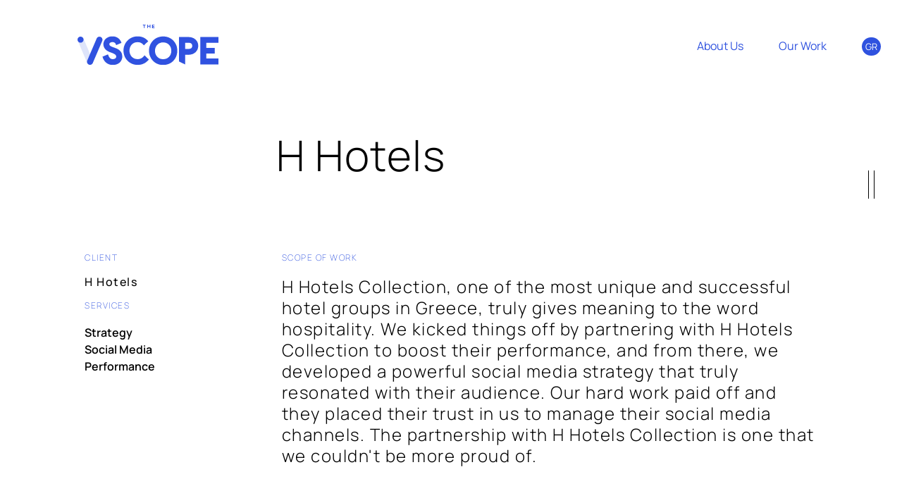

--- FILE ---
content_type: text/html; charset=UTF-8
request_url: https://thevscope.com/our-works/h-hotels/
body_size: 18913
content:
<!doctype html>
<html lang="en-GB" class="js">
<head>
	<meta charset="UTF-8">
	<meta name="viewport" content="width=device-width, initial-scale=1">
	<link rel="profile" href="https://gmpg.org/xfn/11">

	<link rel="preload" href="https://thevscope.com/wp-content/themes/vscope/assets/fonts/Manrope-Medium.woff2" as="font" type="font/woff2" crossorigin="anonymous">
    <link rel="preload" href="https://thevscope.com/wp-content/themes/vscope/assets/fonts/Manrope-Regular.woff2" as="font" type="font/woff2" crossorigin="anonymous">
    <link rel="preload" href="https://thevscope.com/wp-content/themes/vscope/assets/fonts/Manrope-SemiBold.woff2" as="font" type="font/woff2" crossorigin="anonymous">
    <link rel="preload" href="https://thevscope.com/wp-content/themes/vscope/assets/fonts/Manrope-ExtraLight.woff2" as="font" type="font/woff2" crossorigin="anonymous">
    <link rel="preload" href="https://thevscope.com/wp-content/themes/vscope/assets/fonts/Manrope-ExtraBold.woff2" as="font" type="font/woff2" crossorigin="anonymous">
    <link rel="preload" href="https://thevscope.com/wp-content/themes/vscope/assets/fonts/Manrope-Light.woff2" as="font" type="font/woff2" crossorigin="anonymous">
    <link rel="preload" href="https://thevscope.com/wp-content/themes/vscope/assets/fonts/Manrope-Bold.woff2" as="font" type="font/woff2" crossorigin="anonymous">
    
	<style type="text/css">
		@font-face {
		    font-family: 'Manrope';
		    src: url('https://thevscope.com/wp-content/themes/vscope/assets/fonts/Manrope-Medium.woff2') format('woff2'),
		        url('https://thevscope.com/wp-content/themes/vscope/assets/fonts/Manrope-Medium.woff') format('woff');
		    font-weight: 500;
		    font-style: normal;
		    font-display: swap;
		}

		@font-face {
		    font-family: 'Manrope';
		    src: url('https://thevscope.com/wp-content/themes/vscope/assets/fonts/Manrope-Regular.woff2') format('woff2'),
		        url('https://thevscope.com/wp-content/themes/vscope/assets/fonts/Manrope-Regular.woff') format('woff');
		    font-weight: normal;
		    font-style: normal;
		    font-display: swap;
		}

		@font-face {
		    font-family: 'Manrope';
		    src: url('https://thevscope.com/wp-content/themes/vscope/assets/fonts/Manrope-SemiBold.woff2') format('woff2'),
		        url('https://thevscope.com/wp-content/themes/vscope/assets/fonts/Manrope-SemiBold.woff') format('woff');
		    font-weight: 600;
		    font-style: normal;
		    font-display: swap;
		}

		@font-face {
		    font-family: 'Manrope';
		    src: url('https://thevscope.com/wp-content/themes/vscope/assets/fonts/Manrope-ExtraLight.woff2') format('woff2'),
		        url('https://thevscope.com/wp-content/themes/vscope/assets/fonts/Manrope-ExtraLight.woff') format('woff');
		    font-weight: 200;
		    font-style: normal;
		    font-display: swap;
		}

		@font-face {
		    font-family: 'Manrope';
		    src: url('https://thevscope.com/wp-content/themes/vscope/assets/fonts/Manrope-ExtraBold.woff2') format('woff2'),
		        url('https://thevscope.com/wp-content/themes/vscope/assets/fonts/Manrope-ExtraBold.woff') format('woff');
		    font-weight: 800;
		    font-style: normal;
		    font-display: swap;
		}

		@font-face {
		    font-family: 'Manrope';
		    src: url('https://thevscope.com/wp-content/themes/vscope/assets/fonts/Manrope-Light.woff2') format('woff2'),
		        url('https://thevscope.com/wp-content/themes/vscope/assets/fonts/Manrope-Light.woff') format('woff');
		    font-weight: 300;
		    font-style: normal;
		    font-display: swap;
		}

		@font-face {
		    font-family: 'Manrope';
		    src: url('https://thevscope.com/wp-content/themes/vscope/assets/fonts/Manrope-Bold.woff2') format('woff2'),
		        url('https://thevscope.com/wp-content/themes/vscope/assets/fonts/Manrope-Bold.woff') format('woff');
		    font-weight: bold;
		    font-style: normal;
		    font-display: swap;
		}
	</style>

	<title>H Hotels &#8211; THE VSCOPE</title><link rel="preload" href="https://thevscope.com/wp-content/cache/perfmatters/thevscope.com/css/our-works.used.css?ver=1746722660" as="style" /><link rel="stylesheet" id="perfmatters-used-css" href="https://thevscope.com/wp-content/cache/perfmatters/thevscope.com/css/our-works.used.css?ver=1746722660" media="all" />
<meta name='robots' content='max-image-preview:large' />
<link rel="alternate" href="https://thevscope.com/el/our-works/h-hotels-2/" hreflang="el" />
<link rel="alternate" href="https://thevscope.com/our-works/h-hotels/" hreflang="en" />
<link rel='dns-prefetch' href='//cdnjs.cloudflare.com' />
<style id='wp-img-auto-sizes-contain-inline-css'>
img:is([sizes=auto i],[sizes^="auto," i]){contain-intrinsic-size:3000px 1500px}
/*# sourceURL=wp-img-auto-sizes-contain-inline-css */
</style>
<link rel="stylesheet" id="leaflet-css" href="https://thevscope.com/wp-content/plugins/osm-map-elementor/assets/leaflet/leaflet.css?ver=1.3.1" media="print" onload="this.media=&#039;all&#039;;this.onload=null;">
<link rel="stylesheet" id="mapbox-gl-css" href="https://thevscope.com/wp-content/plugins/osm-map-elementor/assets/css/mapbox-gl.css?ver=1.3.1" media="print" onload="this.media=&#039;all&#039;;this.onload=null;">
<link rel="stylesheet" id="leaflet-fa-markers-css" href="https://thevscope.com/wp-content/plugins/osm-map-elementor/assets/leaflet-fa-markers/L.Icon.FontAwesome.css?ver=1.3.1" media="print" onload="this.media=&#039;all&#039;;this.onload=null;">
<link rel="stylesheet" id="osm-map-elementor-css" href="https://thevscope.com/wp-content/plugins/osm-map-elementor/assets/css/osm-map-elementor.css?ver=1.3.1" media="print" onload="this.media=&#039;all&#039;;this.onload=null;">
<style id='classic-theme-styles-inline-css'>
/*! This file is auto-generated */
.wp-block-button__link{color:#fff;background-color:#32373c;border-radius:9999px;box-shadow:none;text-decoration:none;padding:calc(.667em + 2px) calc(1.333em + 2px);font-size:1.125em}.wp-block-file__button{background:#32373c;color:#fff;text-decoration:none}
/*# sourceURL=/wp-includes/css/classic-themes.min.css */
</style>
<link rel="stylesheet" id="cookie-law-info-css" href="https://thevscope.com/wp-content/plugins/cookie-law-info/legacy/public/css/cookie-law-info-public.css?ver=3.3.9.1" media="print" onload="this.media=&#039;all&#039;;this.onload=null;">
<link rel="stylesheet" id="cookie-law-info-gdpr-css" href="https://thevscope.com/wp-content/plugins/cookie-law-info/legacy/public/css/cookie-law-info-gdpr.css?ver=3.3.9.1" media="print" onload="this.media=&#039;all&#039;;this.onload=null;">
<link rel="stylesheet" id="wpa-css-css" href="https://thevscope.com/wp-content/plugins/honeypot/includes/css/wpa.css?ver=2.3.04" media="print" onload="this.media=&#039;all&#039;;this.onload=null;">
<link rel="stylesheet" id="vscope-style-css" href="https://thevscope.com/wp-content/themes/vscope/style.css?ver=1.0.0" media="print" onload="this.media=&#039;all&#039;;this.onload=null;">
<link rel="stylesheet" id="vscope-main-css" href="https://thevscope.com/wp-content/themes/vscope/assets/css/main.min.css?ver=1742414616" media="print" onload="this.media=&#039;all&#039;;this.onload=null;">
<link rel="stylesheet" id="vscope-menu-css" href="https://thevscope.com/wp-content/themes/vscope/assets/css/menu.min.css?ver=1.0.0" media="print" onload="this.media=&#039;all&#039;;this.onload=null;">
<link rel="stylesheet" id="vscope-slick-css" href="https://thevscope.com/wp-content/themes/vscope/vendor/slick/slick.css?ver=1.0.0" media="print" onload="this.media=&#039;all&#039;;this.onload=null;">
<link rel="stylesheet" id="vscope-slick-theme-css" href="https://thevscope.com/wp-content/themes/vscope/vendor/slick/slick-theme.css?ver=1.0.0" media="print" onload="this.media=&#039;all&#039;;this.onload=null;">
<link rel="stylesheet" id="elementor-frontend-css" href="https://thevscope.com/wp-content/plugins/elementor/assets/css/frontend.min.css?ver=3.34.2" media="print" onload="this.media=&#039;all&#039;;this.onload=null;">
<link rel='stylesheet' id='elementor-post-7-css' href='https://thevscope.com/wp-content/uploads/elementor/css/post-7.css?ver=1769021015' media='all' />
<link rel="stylesheet" id="widget-heading-css" href="https://thevscope.com/wp-content/plugins/elementor/assets/css/widget-heading.min.css?ver=3.34.2" media="print" onload="this.media=&#039;all&#039;;this.onload=null;">
<link rel="stylesheet" id="widget-icon-list-css" href="https://thevscope.com/wp-content/plugins/elementor/assets/css/widget-icon-list.min.css?ver=3.34.2" media="print" onload="this.media=&#039;all&#039;;this.onload=null;">
<link rel="stylesheet" id="e-motion-fx-css" href="https://thevscope.com/wp-content/plugins/elementor-pro/assets/css/modules/motion-fx.min.css?ver=3.34.1" media="print" onload="this.media=&#039;all&#039;;this.onload=null;">
<link rel="stylesheet" id="widget-image-css" href="https://thevscope.com/wp-content/plugins/elementor/assets/css/widget-image.min.css?ver=3.34.2" media="print" onload="this.media=&#039;all&#039;;this.onload=null;">
<link rel="stylesheet" id="widget-spacer-css" href="https://thevscope.com/wp-content/plugins/elementor/assets/css/widget-spacer.min.css?ver=3.34.2" media="print" onload="this.media=&#039;all&#039;;this.onload=null;">
<link rel="stylesheet" id="widget-video-css" href="https://thevscope.com/wp-content/plugins/elementor/assets/css/widget-video.min.css?ver=3.34.2" media="print" onload="this.media=&#039;all&#039;;this.onload=null;">
<link rel='stylesheet' id='elementor-post-4766-css' href='https://thevscope.com/wp-content/uploads/elementor/css/post-4766.css?ver=1769077191' media='all' />
<link rel="stylesheet" id="master-addons-main-style-css" href="https://thevscope.com/wp-content/plugins/master-addons/assets/css/master-addons-styles.css?ver=6.9" media="print" onload="this.media=&#039;all&#039;;this.onload=null;">
<link rel='stylesheet' id='elementor-gf-local-roboto-css' href='https://thevscope.com/wp-content/uploads/elementor/google-fonts/css/roboto.css?ver=1742408773' media='all' />
<link rel='stylesheet' id='elementor-gf-local-robotoslab-css' href='https://thevscope.com/wp-content/uploads/elementor/google-fonts/css/robotoslab.css?ver=1742408775' media='all' />
<script src="https://thevscope.com/wp-includes/js/jquery/jquery.min.js?ver=3.7.1" id="jquery-core-js"></script>
<script id="cookie-law-info-js-extra" type="pmdelayedscript" data-cfasync="false" data-no-optimize="1" data-no-defer="1" data-no-minify="1">
var Cli_Data = {"nn_cookie_ids":[],"cookielist":[],"non_necessary_cookies":[],"ccpaEnabled":"","ccpaRegionBased":"","ccpaBarEnabled":"","strictlyEnabled":["necessary","obligatoire"],"ccpaType":"gdpr","js_blocking":"1","custom_integration":"","triggerDomRefresh":"","secure_cookies":""};
var cli_cookiebar_settings = {"animate_speed_hide":"500","animate_speed_show":"500","background":"#FFF","border":"#b1a6a6c2","border_on":"","button_1_button_colour":"#2f52df","button_1_button_hover":"#2642b2","button_1_link_colour":"#fff","button_1_as_button":"1","button_1_new_win":"","button_2_button_colour":"#333","button_2_button_hover":"#292929","button_2_link_colour":"#444","button_2_as_button":"","button_2_hidebar":"","button_3_button_colour":"#3566bb","button_3_button_hover":"#2a5296","button_3_link_colour":"#fff","button_3_as_button":"1","button_3_new_win":"","button_4_button_colour":"#000","button_4_button_hover":"#000000","button_4_link_colour":"#333333","button_4_as_button":"","button_7_button_colour":"#2f52df","button_7_button_hover":"#2642b2","button_7_link_colour":"#fff","button_7_as_button":"1","button_7_new_win":"","font_family":"inherit","header_fix":"","notify_animate_hide":"1","notify_animate_show":"","notify_div_id":"#cookie-law-info-bar","notify_position_horizontal":"right","notify_position_vertical":"bottom","scroll_close":"","scroll_close_reload":"","accept_close_reload":"","reject_close_reload":"","showagain_tab":"","showagain_background":"#fff","showagain_border":"#000","showagain_div_id":"#cookie-law-info-again","showagain_x_position":"100px","text":"#333333","show_once_yn":"","show_once":"10000","logging_on":"","as_popup":"","popup_overlay":"1","bar_heading_text":"","cookie_bar_as":"widget","popup_showagain_position":"bottom-right","widget_position":"left"};
var log_object = {"ajax_url":"https://thevscope.com/wp-admin/admin-ajax.php"};
//# sourceURL=cookie-law-info-js-extra
</script>
<script src="https://thevscope.com/wp-content/plugins/cookie-law-info/legacy/public/js/cookie-law-info-public.js?ver=3.3.9.1" id="cookie-law-info-js" type="pmdelayedscript" data-cfasync="false" data-no-optimize="1" data-no-defer="1" data-no-minify="1"></script>
<script id="jquery-remove-uppercase-accents-js-extra" type="pmdelayedscript" data-cfasync="false" data-no-optimize="1" data-no-defer="1" data-no-minify="1">
var rua = {"accents":[{"original":"\u0386\u0399","convert":"\u0391\u03aa"},{"original":"\u0386\u03a5","convert":"\u0391\u03ab"},{"original":"\u0388\u0399","convert":"\u0395\u03aa"},{"original":"\u038c\u0399","convert":"\u039f\u03aa"},{"original":"\u0388\u03a5","convert":"\u0395\u03ab"},{"original":"\u038c\u03a5","convert":"\u039f\u03ab"},{"original":"\u03ac\u03b9","convert":"\u03b1\u03ca"},{"original":"\u03ad\u03b9","convert":"\u03b5\u03ca"},{"original":"\u0386\u03c5","convert":"\u03b1\u03cb"},{"original":"\u03ac\u03c5","convert":"\u03b1\u03cb"},{"original":"\u03cc\u03b9","convert":"\u03bf\u03ca"},{"original":"\u0388\u03c5","convert":"\u03b5\u03cb"},{"original":"\u03ad\u03c5","convert":"\u03b5\u03cb"},{"original":"\u03cc\u03c5","convert":"\u03bf\u03cb"},{"original":"\u038c\u03c5","convert":"\u03bf\u03cb"},{"original":"\u0386","convert":"\u0391"},{"original":"\u03ac","convert":"\u03b1"},{"original":"\u0388","convert":"\u0395"},{"original":"\u03ad","convert":"\u03b5"},{"original":"\u0389","convert":"\u0397"},{"original":"\u03ae","convert":"\u03b7"},{"original":"\u038a","convert":"\u0399"},{"original":"\u03aa","convert":"\u0399"},{"original":"\u03af","convert":"\u03b9"},{"original":"\u0390","convert":"\u03ca"},{"original":"\u038c","convert":"\u039f"},{"original":"\u03cc","convert":"\u03bf"},{"original":"\u038e","convert":"\u03a5"},{"original":"\u03cd","convert":"\u03c5"},{"original":"\u03b0","convert":"\u03cb"},{"original":"\u038f","convert":"\u03a9"},{"original":"\u03ce","convert":"\u03c9"}],"selectors":"","selAction":""};
//# sourceURL=jquery-remove-uppercase-accents-js-extra
</script>
<script src="https://thevscope.com/wp-content/plugins/remove-uppercase-accents/js/jquery.remove-uppercase-accents.js?ver=6.9" id="jquery-remove-uppercase-accents-js" type="pmdelayedscript" data-cfasync="false" data-no-optimize="1" data-no-defer="1" data-no-minify="1"></script>
<link rel="https://api.w.org/" href="https://thevscope.com/wp-json/" /><link rel="alternate" title="JSON" type="application/json" href="https://thevscope.com/wp-json/wp/v2/our-works/4766" /><link rel="canonical" href="https://thevscope.com/our-works/h-hotels/" />
      <script type="pmdelayedscript" data-perfmatters-type="text/javascript" data-cfasync="false" data-no-optimize="1" data-no-defer="1" data-no-minify="1">
        (function () {
          window.ma_el_fs = { can_use_premium_code__premium_only: false};
        })();
      </script>
    <meta name="generator" content="Elementor 3.34.2; features: e_font_icon_svg, additional_custom_breakpoints; settings: css_print_method-external, google_font-enabled, font_display-auto">
			<style>
				.e-con.e-parent:nth-of-type(n+4):not(.e-lazyloaded):not(.e-no-lazyload),
				.e-con.e-parent:nth-of-type(n+4):not(.e-lazyloaded):not(.e-no-lazyload) * {
					background-image: none !important;
				}
				@media screen and (max-height: 1024px) {
					.e-con.e-parent:nth-of-type(n+3):not(.e-lazyloaded):not(.e-no-lazyload),
					.e-con.e-parent:nth-of-type(n+3):not(.e-lazyloaded):not(.e-no-lazyload) * {
						background-image: none !important;
					}
				}
				@media screen and (max-height: 640px) {
					.e-con.e-parent:nth-of-type(n+2):not(.e-lazyloaded):not(.e-no-lazyload),
					.e-con.e-parent:nth-of-type(n+2):not(.e-lazyloaded):not(.e-no-lazyload) * {
						background-image: none !important;
					}
				}
			</style>
					<style type="text/css">
					.site-title,
			.site-description {
				position: absolute;
				clip: rect(1px, 1px, 1px, 1px);
				}
					</style>
		<meta name="generator" content="Powered by Slider Revolution 6.7.40 - responsive, Mobile-Friendly Slider Plugin for WordPress with comfortable drag and drop interface." />
<link rel="icon" href="https://thevscope.com/wp-content/uploads/2021/03/favicon-60x60.png" sizes="32x32" />
<link rel="icon" href="https://thevscope.com/wp-content/uploads/2021/03/favicon.png" sizes="192x192" />
<link rel="apple-touch-icon" href="https://thevscope.com/wp-content/uploads/2021/03/favicon.png" />
<meta name="msapplication-TileImage" content="https://thevscope.com/wp-content/uploads/2021/03/favicon.png" />
<script>function setREVStartSize(e){
			//window.requestAnimationFrame(function() {
				window.RSIW = window.RSIW===undefined ? window.innerWidth : window.RSIW;
				window.RSIH = window.RSIH===undefined ? window.innerHeight : window.RSIH;
				try {
					var pw = document.getElementById(e.c).parentNode.offsetWidth,
						newh;
					pw = pw===0 || isNaN(pw) || (e.l=="fullwidth" || e.layout=="fullwidth") ? window.RSIW : pw;
					e.tabw = e.tabw===undefined ? 0 : parseInt(e.tabw);
					e.thumbw = e.thumbw===undefined ? 0 : parseInt(e.thumbw);
					e.tabh = e.tabh===undefined ? 0 : parseInt(e.tabh);
					e.thumbh = e.thumbh===undefined ? 0 : parseInt(e.thumbh);
					e.tabhide = e.tabhide===undefined ? 0 : parseInt(e.tabhide);
					e.thumbhide = e.thumbhide===undefined ? 0 : parseInt(e.thumbhide);
					e.mh = e.mh===undefined || e.mh=="" || e.mh==="auto" ? 0 : parseInt(e.mh,0);
					if(e.layout==="fullscreen" || e.l==="fullscreen")
						newh = Math.max(e.mh,window.RSIH);
					else{
						e.gw = Array.isArray(e.gw) ? e.gw : [e.gw];
						for (var i in e.rl) if (e.gw[i]===undefined || e.gw[i]===0) e.gw[i] = e.gw[i-1];
						e.gh = e.el===undefined || e.el==="" || (Array.isArray(e.el) && e.el.length==0)? e.gh : e.el;
						e.gh = Array.isArray(e.gh) ? e.gh : [e.gh];
						for (var i in e.rl) if (e.gh[i]===undefined || e.gh[i]===0) e.gh[i] = e.gh[i-1];
											
						var nl = new Array(e.rl.length),
							ix = 0,
							sl;
						e.tabw = e.tabhide>=pw ? 0 : e.tabw;
						e.thumbw = e.thumbhide>=pw ? 0 : e.thumbw;
						e.tabh = e.tabhide>=pw ? 0 : e.tabh;
						e.thumbh = e.thumbhide>=pw ? 0 : e.thumbh;
						for (var i in e.rl) nl[i] = e.rl[i]<window.RSIW ? 0 : e.rl[i];
						sl = nl[0];
						for (var i in nl) if (sl>nl[i] && nl[i]>0) { sl = nl[i]; ix=i;}
						var m = pw>(e.gw[ix]+e.tabw+e.thumbw) ? 1 : (pw-(e.tabw+e.thumbw)) / (e.gw[ix]);
						newh =  (e.gh[ix] * m) + (e.tabh + e.thumbh);
					}
					var el = document.getElementById(e.c);
					if (el!==null && el) el.style.height = newh+"px";
					el = document.getElementById(e.c+"_wrapper");
					if (el!==null && el) {
						el.style.height = newh+"px";
						el.style.display = "block";
					}
				} catch(e){
					console.log("Failure at Presize of Slider:" + e)
				}
			//});
		  };</script>
		<style id="wp-custom-css">
			.leaflet-touch .leaflet-control-attribution {
    display: none;
}

html, body {
	overflow-x: hidden;
}		</style>
		<noscript><style>.perfmatters-lazy[data-src]{display:none !important;}</style></noscript>	
	<!-- Facebook Pixel Code -->
	<script type="pmdelayedscript" data-cfasync="false" data-no-optimize="1" data-no-defer="1" data-no-minify="1">
	!function(f,b,e,v,n,t,s)
	{if(f.fbq)return;n=f.fbq=function(){n.callMethod?
	n.callMethod.apply(n,arguments):n.queue.push(arguments)};
	if(!f._fbq)f._fbq=n;n.push=n;n.loaded=!0;n.version='2.0';
	n.queue=[];t=b.createElement(e);t.async=!0;
	t.src=v;s=b.getElementsByTagName(e)[0];
	s.parentNode.insertBefore(t,s)}(window, document,'script',
	'https://connect.facebook.net/en_US/fbevents.js');
	fbq('init', '543167133737873');
	fbq('track', 'PageView');
	</script>
	<noscript><img height="1" width="1" style="display:none"
	src="https://www.facebook.com/tr?id=543167133737873&ev=PageView&noscript=1"
	/></noscript>
	<!-- End Facebook Pixel Code -->
	
	<!-- Global site tag (gtag.js) - Google Analytics -->
	<script async src="https://www.googletagmanager.com/gtag/js?id=UA-164161988-1" type="pmdelayedscript" data-cfasync="false" data-no-optimize="1" data-no-defer="1" data-no-minify="1"></script>
	<script type="pmdelayedscript" data-cfasync="false" data-no-optimize="1" data-no-defer="1" data-no-minify="1">
	  window.dataLayer = window.dataLayer || [];
	  function gtag(){dataLayer.push(arguments);}
	  gtag('js', new Date());

	  gtag('config', 'UA-164161988-1');
	</script>

	<!-- Global site tag (gtag.js) - Google Ads: 381521574 -->
	<script async src="https://www.googletagmanager.com/gtag/js?id=AW-381521574" type="pmdelayedscript" data-cfasync="false" data-no-optimize="1" data-no-defer="1" data-no-minify="1"></script>
	<script type="pmdelayedscript" data-cfasync="false" data-no-optimize="1" data-no-defer="1" data-no-minify="1">
	  window.dataLayer = window.dataLayer || [];
	  function gtag(){dataLayer.push(arguments);}
	  gtag('js', new Date());

	  gtag('config', 'AW-381521574');
	</script>
	
	<!-- Event snippet for Contact conversion page -->
	<script type="pmdelayedscript" data-cfasync="false" data-no-optimize="1" data-no-defer="1" data-no-minify="1">
		gtag('event', 'conversion', {'send_to': 'AW-381521574/uZ_TCL7R8YkCEKad9rUB'});
	</script>

</head>

<body class="wp-singular our-works-template-default single single-our-works postid-4766 wp-custom-logo wp-theme-vscope page-h-hotels no-sidebar elementor-default elementor-kit-7 elementor-page elementor-page-4766">
<div id="page" class="site">
	<a class="skip-link screen-reader-text" href="#primary">Skip to content</a>

	<header id="masthead" class="site-header">
		<div class="header-wrap">
			<div class="site-branding">
				<a href="https://thevscope.com/" class="custom-logo-link" rel="home"><img src="https://thevscope.com/wp-content/uploads/2021/03/logo_w.svg" class="custom-logo" alt="THE VSCOPE" decoding="async" /></a>					<p class="site-title"><a href="https://thevscope.com/" rel="home">THE VSCOPE</a></p>
										<p class="site-description">Digital Marketing Agency</p>
							</div><!-- .site-branding -->

			<div class="main-navigation">
				<div class="menu-short-menu-container"><ul id="short-menu" class="menu"><li id="menu-item-493" class="menu-item menu-item-type-post_type menu-item-object-page menu-item-493"><a href="https://thevscope.com/about-us/">About Us</a></li>
<li id="menu-item-799" class="menu-item menu-item-type-post_type menu-item-object-page menu-item-799"><a href="https://thevscope.com/our-works/">Our Work</a></li>
<li id="menu-item-1193-el" class="lang-item lang-item-3 lang-item-el lang-item-first menu-item menu-item-type-custom menu-item-object-custom menu-item-1193-el"><a href="https://thevscope.com/el/our-works/h-hotels-2/" hreflang="el" lang="el">GR</a></li>
</ul></div>			</div><!-- #site-navigation -->

			<button class="cl-mobile main-modal-btn--close"><svg class="icon icon--cross"><use xlink:href="#icon-cross"></use></svg></button>

		</div>
	</header><!-- #masthead -->

	<div class="toggle-menu">
	    <span class="line"></span>
	    <span class="line"></span>
	    <span class="text">Menu</span>
	</div>

	<ul class="m-switch-lang">
			<li class="lang-item lang-item-3 lang-item-el lang-item-first"><a lang="el" hreflang="el" href="https://thevscope.com/el/our-works/h-hotels-2/">GR</a></li>
	<li class="lang-item lang-item-6 lang-item-en current-lang"><a lang="en-GB" hreflang="en-GB" href="https://thevscope.com/our-works/h-hotels/" aria-current="true">EN</a></li>
	</ul>
		
	<div class="main-menu">
		<div class="main-menu-modal">
			<svg class="hidden">
				<symbol id="icon-arrow" viewBox="0 0 24 24">
					<title>arrow</title>
					<polygon points="6.3,12.8 20.9,12.8 20.9,11.2 6.3,11.2 10.2,7.2 9,6 3.1,12 9,18 10.2,16.8 "/>
				</symbol>
				<symbol id="icon-drop" viewBox="0 0 24 24">
					<title>drop</title>
					<path d="M12,21c-3.6,0-6.6-3-6.6-6.6C5.4,11,10.8,4,11.4,3.2C11.6,3.1,11.8,3,12,3s0.4,0.1,0.6,0.3c0.6,0.8,6.1,7.8,6.1,11.2C18.6,18.1,15.6,21,12,21zM12,4.8c-1.8,2.4-5.2,7.4-5.2,9.6c0,2.9,2.3,5.2,5.2,5.2s5.2-2.3,5.2-5.2C17.2,12.2,13.8,7.3,12,4.8z"/><path d="M12,18.2c-0.4,0-0.7-0.3-0.7-0.7s0.3-0.7,0.7-0.7c1.3,0,2.4-1.1,2.4-2.4c0-0.4,0.3-0.7,0.7-0.7c0.4,0,0.7,0.3,0.7,0.7C15.8,16.5,14.1,18.2,12,18.2z"/>
				</symbol>
				<symbol id="icon-menu" viewBox="0 0 17.6 9.9">
					<title>menu</title>
					<path d="M17.6,1H0V0h17.6V1z M17.6,4.3h-12v1h12V4.3z M17.6,8.9h-6.9v1h6.9V8.9z"/>
				</symbol>
				<symbol id="icon-cross" viewBox="0 0 10.2 10.2">
					<title>cross</title>
					<path d="M5.8,5.1l4.4,4.4l-0.7,0.7L5.1,5.8l-4.4,4.4L0,9.5l4.4-4.4L0,0.7L0.7,0l4.4,4.4L9.5,0l0.7,0.7L5.8,5.1z"/>
				</symbol>
			</svg>
			<button class="cl-dekstop main-modal-btn--close"><svg class="icon icon--cross"><use xlink:href="#icon-cross"></use></svg></button>
			<div class="main-menu-wrap">
				<div class="main-menu-items">
					<div class="menu-main-menu-container"><ul id="primary-menu" class="menu"><li id="menu-item-489" class="menu-item menu-item-type-post_type menu-item-object-page menu-item-489"><a href="https://thevscope.com/about-us/">About Us</a></li>
<li id="menu-item-800" class="menu-item menu-item-type-post_type menu-item-object-page menu-item-800"><a href="https://thevscope.com/our-works/">Our Work</a></li>
<li id="menu-item-491" class="menu-item menu-item-type-post_type menu-item-object-page menu-item-491"><a href="https://thevscope.com/journal-the-vscope/">Our Journal</a></li>
<li id="menu-item-490" class="menu-item menu-item-type-post_type menu-item-object-page menu-item-490"><a href="https://thevscope.com/contact/">Contact</a></li>
</ul></div>				</div>
				<div class="main-menu-details">
										<div>
						<section id="text-7" class="widget widget_text">			<div class="textwidget"><p><strong>Stop by Athens</strong></p>
<p>Kolokotroni 2</p>
<p>17563 Palaio Faliro,</p>
<p>Greece</p>
</div>
		</section><section id="text-8" class="widget widget_text">			<div class="textwidget"><p><strong>Stop by Crete</strong></p>
<p>Monis Prevelis 32</p>
<p>71306 , Heraklion, Crete</p>
<p>Greece</p>
</div>
		</section>					</div>
															<div>
						<section id="text-9" class="widget widget_text">			<div class="textwidget"><p><strong>Say Hi!</strong></p>
<p>billy@thevscope.com</p>
<p>lefteris@thevscope.com</p>
<p>+30. 211 119 8127</p>
<p>+30 281 181 3079</p>
</div>
		</section><section id="text-10" class="widget widget_text"><h6 class="widget-title">Dive into our culture</h6>			<div class="textwidget"><p><a href="https://www.linkedin.com/company/the-vscope/" target="_blank" rel="noopener">Instagram</a></p>
<p><a href="https://www.linkedin.com/company/the-vscope/" target="_blank" rel="noopener">Linkedin</a></p>
<p><a href="https://www.facebook.com/thevscope" target="_blank" rel="noopener">Facebook</a></p>
<p><a href="https://www.youtube.com/channel/UCuIal88wmX_Cruac_F7-bhg/featured" target="_blank" rel="noopener">YouTube</a></p>
</div>
		</section>					</div>
									</div>
			</div>
		</div>
	</div>

<main id="primary" class="site-main">

	<div data-scroll>

		<div class="site-main-content">

			
<article id="post-4766" class="post-4766 our-works type-our-works status-publish has-post-thumbnail hentry">

	<div class="entry-content">

				<div data-elementor-type="wp-post" data-elementor-id="4766" class="elementor elementor-4766" data-elementor-post-type="our-works">
						<section class="elementor-section elementor-top-section elementor-element elementor-element-39048083 ourwork-title elementor-section-full_width elementor-section-height-default elementor-section-height-default jltma-glass-effect-no" data-id="39048083" data-element_type="section" data-settings="{&quot;background_background&quot;:&quot;classic&quot;}">
						<div class="elementor-container elementor-column-gap-default">
					<div class="elementor-column elementor-col-100 elementor-top-column elementor-element elementor-element-4ef70dd6 jltma-glass-effect-no" data-id="4ef70dd6" data-element_type="column">
			<div class="elementor-widget-wrap elementor-element-populated">
						<div class="elementor-element elementor-element-54acc831 jltma-glass-effect-no elementor-widget elementor-widget-heading" data-id="54acc831" data-element_type="widget" data-widget_type="heading.default">
				<div class="elementor-widget-container">
					<h1 class="elementor-heading-title elementor-size-default">H Hotels</h1>				</div>
				</div>
					</div>
		</div>
					</div>
		</section>
				<section class="elementor-section elementor-top-section elementor-element elementor-element-1860d1bd elementor-section-full_width elementor-section-height-default elementor-section-height-default jltma-glass-effect-no" data-id="1860d1bd" data-element_type="section" data-settings="{&quot;background_background&quot;:&quot;classic&quot;}">
						<div class="elementor-container elementor-column-gap-default">
					<div class="elementor-column elementor-col-50 elementor-top-column elementor-element elementor-element-5e314ff6 jltma-glass-effect-no" data-id="5e314ff6" data-element_type="column">
			<div class="elementor-widget-wrap elementor-element-populated">
						<div class="elementor-element elementor-element-19772ed6 jltma-glass-effect-no elementor-widget elementor-widget-heading" data-id="19772ed6" data-element_type="widget" data-widget_type="heading.default">
				<div class="elementor-widget-container">
					<h5 class="elementor-heading-title elementor-size-default">Client</h5>				</div>
				</div>
				<div class="elementor-element elementor-element-6f19bc36 jltma-glass-effect-no elementor-widget elementor-widget-heading" data-id="6f19bc36" data-element_type="widget" data-widget_type="heading.default">
				<div class="elementor-widget-container">
					<div class="elementor-heading-title elementor-size-default">H Hotels</div>				</div>
				</div>
				<div class="elementor-element elementor-element-291cb054 jltma-glass-effect-no elementor-widget elementor-widget-heading" data-id="291cb054" data-element_type="widget" data-widget_type="heading.default">
				<div class="elementor-widget-container">
					<h5 class="elementor-heading-title elementor-size-default">Services</h5>				</div>
				</div>
				<div class="elementor-element elementor-element-2b2a59f3 elementor-icon-list--layout-traditional elementor-list-item-link-full_width jltma-glass-effect-no elementor-widget elementor-widget-icon-list" data-id="2b2a59f3" data-element_type="widget" data-widget_type="icon-list.default">
				<div class="elementor-widget-container">
							<ul class="elementor-icon-list-items">
							<li class="elementor-icon-list-item">
										<span class="elementor-icon-list-text">Strategy</span>
									</li>
								<li class="elementor-icon-list-item">
										<span class="elementor-icon-list-text">Social Media</span>
									</li>
								<li class="elementor-icon-list-item">
										<span class="elementor-icon-list-text">Performance</span>
									</li>
						</ul>
						</div>
				</div>
					</div>
		</div>
				<div class="elementor-column elementor-col-50 elementor-top-column elementor-element elementor-element-2ab09dfc jltma-glass-effect-no" data-id="2ab09dfc" data-element_type="column">
			<div class="elementor-widget-wrap elementor-element-populated">
						<div class="elementor-element elementor-element-4239463e jltma-glass-effect-no elementor-widget elementor-widget-heading" data-id="4239463e" data-element_type="widget" data-widget_type="heading.default">
				<div class="elementor-widget-container">
					<h5 class="elementor-heading-title elementor-size-default">Scope of work</h5>				</div>
				</div>
				<div class="elementor-element elementor-element-7ee6ac13 jltma-glass-effect-no elementor-widget elementor-widget-heading" data-id="7ee6ac13" data-element_type="widget" data-widget_type="heading.default">
				<div class="elementor-widget-container">
					<h3 class="elementor-heading-title elementor-size-default">H Hotels Collection, one of the most unique and successful hotel groups in Greece, truly gives meaning to the word hospitality. We kicked things off by partnering with H Hotels Collection to boost their performance, and from there, we developed a powerful social media strategy that truly resonated with their audience. Our hard work paid off and they placed their trust in us to manage their social media channels. The partnership with H Hotels Collection is one that we couldn't be more proud of.</h3>				</div>
				</div>
					</div>
		</div>
					</div>
		</section>
				<section class="elementor-section elementor-top-section elementor-element elementor-element-273f483f elementor-section-full_width elementor-section-height-default elementor-section-height-default jltma-glass-effect-no" data-id="273f483f" data-element_type="section" data-settings="{&quot;background_background&quot;:&quot;classic&quot;}">
						<div class="elementor-container elementor-column-gap-default">
					<div class="elementor-column elementor-col-50 elementor-top-column elementor-element elementor-element-5f3bbd00 jltma-glass-effect-no" data-id="5f3bbd00" data-element_type="column">
			<div class="elementor-widget-wrap elementor-element-populated">
						<div class="elementor-element elementor-element-386c7dc7 jltma-glass-effect-no elementor-widget elementor-widget-image" data-id="386c7dc7" data-element_type="widget" data-settings="{&quot;motion_fx_motion_fx_scrolling&quot;:&quot;yes&quot;,&quot;motion_fx_scale_effect&quot;:&quot;yes&quot;,&quot;motion_fx_scale_direction&quot;:&quot;in-out&quot;,&quot;motion_fx_scale_range&quot;:{&quot;unit&quot;:&quot;%&quot;,&quot;size&quot;:&quot;&quot;,&quot;sizes&quot;:{&quot;start&quot;:0,&quot;end&quot;:50}},&quot;motion_fx_scale_speed&quot;:{&quot;unit&quot;:&quot;px&quot;,&quot;size&quot;:4,&quot;sizes&quot;:[]},&quot;motion_fx_devices&quot;:[&quot;desktop&quot;,&quot;tablet&quot;,&quot;mobile&quot;]}" data-widget_type="image.default">
				<div class="elementor-widget-container">
															<img width="560" height="850" decoding="async" src="https://thevscope.com/wp-content/uploads/elementor/thumbs/drz_H-Hotels_46492-scaled-q6kvq0quo44sqnz9fczgfr0150cykbd834wseajq5w.jpg" title="drz_H-Hotels_46492" alt="drz_H-Hotels_46492" loading="lazy" />															</div>
				</div>
					</div>
		</div>
				<div class="elementor-column elementor-col-50 elementor-top-column elementor-element elementor-element-7154a929 jltma-glass-effect-no" data-id="7154a929" data-element_type="column">
			<div class="elementor-widget-wrap elementor-element-populated">
						<div class="elementor-element elementor-element-750bfc88 jltma-glass-effect-no elementor-widget elementor-widget-image" data-id="750bfc88" data-element_type="widget" data-settings="{&quot;motion_fx_motion_fx_scrolling&quot;:&quot;yes&quot;,&quot;motion_fx_scale_effect&quot;:&quot;yes&quot;,&quot;motion_fx_scale_direction&quot;:&quot;in-out&quot;,&quot;motion_fx_scale_range&quot;:{&quot;unit&quot;:&quot;%&quot;,&quot;size&quot;:&quot;&quot;,&quot;sizes&quot;:{&quot;start&quot;:0,&quot;end&quot;:50}},&quot;motion_fx_scale_speed&quot;:{&quot;unit&quot;:&quot;px&quot;,&quot;size&quot;:4,&quot;sizes&quot;:[]},&quot;motion_fx_devices&quot;:[&quot;desktop&quot;,&quot;tablet&quot;,&quot;mobile&quot;]}" data-widget_type="image.default">
				<div class="elementor-widget-container">
															<img width="560" height="850" decoding="async" src="data:image/svg+xml,%3Csvg%20xmlns=&#039;http://www.w3.org/2000/svg&#039;%20width=&#039;560&#039;%20height=&#039;850&#039;%20viewBox=&#039;0%200%20560%20850&#039;%3E%3C/svg%3E" title="drz_H-Hotels_47623" alt="drz_H-Hotels_47623" class="perfmatters-lazy" data-src="https://thevscope.com/wp-content/uploads/elementor/thumbs/drz_H-Hotels_47623-scaled-q6kts963esmn0lbgt7cbdcsdvg8792efttre2xznzo.jpg" /><noscript><img width="560" height="850" decoding="async" src="https://thevscope.com/wp-content/uploads/elementor/thumbs/drz_H-Hotels_47623-scaled-q6kts963esmn0lbgt7cbdcsdvg8792efttre2xznzo.jpg" title="drz_H-Hotels_47623" alt="drz_H-Hotels_47623" loading="lazy" /></noscript>															</div>
				</div>
					</div>
		</div>
					</div>
		</section>
				<section class="elementor-section elementor-top-section elementor-element elementor-element-73157e7 elementor-section-full_width elementor-section-height-default elementor-section-height-default jltma-glass-effect-no" data-id="73157e7" data-element_type="section" data-settings="{&quot;background_background&quot;:&quot;classic&quot;}">
						<div class="elementor-container elementor-column-gap-default">
					<div class="elementor-column elementor-col-100 elementor-top-column elementor-element elementor-element-69c0f1f6 jltma-glass-effect-no" data-id="69c0f1f6" data-element_type="column">
			<div class="elementor-widget-wrap elementor-element-populated">
						<div class="elementor-element elementor-element-5d4cc7f8 jltma-glass-effect-no elementor-widget elementor-widget-image" data-id="5d4cc7f8" data-element_type="widget" data-settings="{&quot;motion_fx_motion_fx_scrolling&quot;:&quot;yes&quot;,&quot;motion_fx_scale_effect&quot;:&quot;yes&quot;,&quot;motion_fx_scale_direction&quot;:&quot;in-out&quot;,&quot;motion_fx_scale_range&quot;:{&quot;unit&quot;:&quot;%&quot;,&quot;size&quot;:&quot;&quot;,&quot;sizes&quot;:{&quot;start&quot;:0,&quot;end&quot;:50}},&quot;motion_fx_scale_speed&quot;:{&quot;unit&quot;:&quot;px&quot;,&quot;size&quot;:4,&quot;sizes&quot;:[]},&quot;motion_fx_devices&quot;:[&quot;desktop&quot;,&quot;tablet&quot;,&quot;mobile&quot;]}" data-widget_type="image.default">
				<div class="elementor-widget-container">
															<img width="1140" height="690" decoding="async" src="data:image/svg+xml,%3Csvg%20xmlns=&#039;http://www.w3.org/2000/svg&#039;%20width=&#039;1140&#039;%20height=&#039;690&#039;%20viewBox=&#039;0%200%201140%20690&#039;%3E%3C/svg%3E" title="drz_H-Hotels_47926" alt="drz_H-Hotels_47926" class="perfmatters-lazy" data-src="https://thevscope.com/wp-content/uploads/elementor/thumbs/drz_H-Hotels_47926-scaled-q6ktshmu6ntbupz3yjsjmgrye0yuyycfrlks2o47p0.jpg" /><noscript><img width="1140" height="690" decoding="async" src="https://thevscope.com/wp-content/uploads/elementor/thumbs/drz_H-Hotels_47926-scaled-q6ktshmu6ntbupz3yjsjmgrye0yuyycfrlks2o47p0.jpg" title="drz_H-Hotels_47926" alt="drz_H-Hotels_47926" loading="lazy" /></noscript>															</div>
				</div>
					</div>
		</div>
					</div>
		</section>
				<section class="elementor-section elementor-top-section elementor-element elementor-element-4fab8d30 videoplay elementor-section-full_width elementor-section-height-default elementor-section-height-default jltma-glass-effect-no" data-id="4fab8d30" data-element_type="section" data-settings="{&quot;background_background&quot;:&quot;classic&quot;}">
						<div class="elementor-container elementor-column-gap-default">
					<div class="elementor-column elementor-col-100 elementor-top-column elementor-element elementor-element-6607eebd jltma-glass-effect-no" data-id="6607eebd" data-element_type="column">
			<div class="elementor-widget-wrap elementor-element-populated">
						<div class="elementor-element elementor-element-1e1b4720 videoplay-text jltma-glass-effect-no elementor-widget elementor-widget-heading" data-id="1e1b4720" data-element_type="widget" data-widget_type="heading.default">
				<div class="elementor-widget-container">
					<div class="elementor-heading-title elementor-size-default">watch</div>				</div>
				</div>
				<div class="elementor-element elementor-element-89e9196 jltma-glass-effect-no elementor-widget elementor-widget-heading" data-id="89e9196" data-element_type="widget" data-widget_type="heading.default">
				<div class="elementor-widget-container">
					<h1 class="elementor-heading-title elementor-size-default">our video</h1>				</div>
				</div>
				<div class="elementor-element elementor-element-41d974db elementor-absolute elementor-widget__width-auto elementor-hidden-phone jltma-glass-effect-no elementor-widget elementor-widget-image" data-id="41d974db" data-element_type="widget" data-settings="{&quot;_position&quot;:&quot;absolute&quot;}" data-widget_type="image.default">
				<div class="elementor-widget-container">
															<img decoding="async" width="37" height="32" src="data:image/svg+xml,%3Csvg%20xmlns=&#039;http://www.w3.org/2000/svg&#039;%20width=&#039;37&#039;%20height=&#039;32&#039;%20viewBox=&#039;0%200%2037%2032&#039;%3E%3C/svg%3E" class="attachment-large size-large wp-image-305 perfmatters-lazy" alt data-src="https://thevscope.com/wp-content/uploads/2021/02/Layer-11.png" /><noscript><img decoding="async" width="37" height="32" src="https://thevscope.com/wp-content/uploads/2021/02/Layer-11.png" class="attachment-large size-large wp-image-305" alt="" /></noscript>															</div>
				</div>
				<div class="elementor-element elementor-element-525ed7f4 jltma-glass-effect-no elementor-widget elementor-widget-spacer" data-id="525ed7f4" data-element_type="widget" data-widget_type="spacer.default">
				<div class="elementor-widget-container">
							<div class="elementor-spacer">
			<div class="elementor-spacer-inner"></div>
		</div>
						</div>
				</div>
				<div class="elementor-element elementor-element-21cfc3b9 jltma-glass-effect-no elementor-widget elementor-widget-video" data-id="21cfc3b9" data-element_type="widget" data-settings="{&quot;youtube_url&quot;:&quot;https:\/\/www.youtube.com\/watch?v=rrCtXq-7hJc&quot;,&quot;show_image_overlay&quot;:&quot;yes&quot;,&quot;image_overlay&quot;:{&quot;url&quot;:&quot;https:\/\/thevscope.com\/wp-content\/uploads\/2023\/06\/Sequence-01.00_00_56_11.Still001.png&quot;,&quot;id&quot;:5049,&quot;size&quot;:&quot;&quot;,&quot;alt&quot;:&quot;hotel digital marketing&quot;,&quot;source&quot;:&quot;library&quot;},&quot;video_type&quot;:&quot;youtube&quot;,&quot;controls&quot;:&quot;yes&quot;}" data-widget_type="video.default">
				<div class="elementor-widget-container">
							<div class="elementor-wrapper elementor-open-inline">
			<div class="elementor-video"></div>				<div class="elementor-custom-embed-image-overlay perfmatters-lazy" style data-bg="https://thevscope.com/wp-content/uploads/2023/06/Sequence-01.00_00_56_11.Still001.png" >
																<div class="elementor-custom-embed-play" role="button" aria-label="Play Video about hotel digital marketing" tabindex="0">
							<svg aria-hidden="true" class="e-font-icon-svg e-eicon-play" viewBox="0 0 1000 1000" xmlns="http://www.w3.org/2000/svg"><path d="M838 162C746 71 633 25 500 25 371 25 258 71 163 162 71 254 25 367 25 500 25 633 71 746 163 837 254 929 367 979 500 979 633 979 746 933 838 837 929 746 975 633 975 500 975 367 929 254 838 162M808 192C892 279 933 379 933 500 933 621 892 725 808 808 725 892 621 938 500 938 379 938 279 896 196 808 113 725 67 621 67 500 67 379 108 279 196 192 279 108 383 62 500 62 621 62 721 108 808 192M438 392V642L642 517 438 392Z"></path></svg>						</div>
									</div>
					</div>
						</div>
				</div>
					</div>
		</div>
					</div>
		</section>
				<section class="elementor-section elementor-top-section elementor-element elementor-element-7e405d52 elementor-section-full_width elementor-section-height-default elementor-section-height-default jltma-glass-effect-no" data-id="7e405d52" data-element_type="section" data-settings="{&quot;background_background&quot;:&quot;classic&quot;}">
						<div class="elementor-container elementor-column-gap-default">
					<div class="elementor-column elementor-col-100 elementor-top-column elementor-element elementor-element-5744b27c jltma-glass-effect-no" data-id="5744b27c" data-element_type="column">
			<div class="elementor-widget-wrap elementor-element-populated">
						<div class="elementor-element elementor-element-621dd05e jltma-glass-effect-no elementor-widget elementor-widget-image" data-id="621dd05e" data-element_type="widget" data-settings="{&quot;motion_fx_motion_fx_scrolling&quot;:&quot;yes&quot;,&quot;motion_fx_scale_effect&quot;:&quot;yes&quot;,&quot;motion_fx_scale_direction&quot;:&quot;in-out&quot;,&quot;motion_fx_scale_range&quot;:{&quot;unit&quot;:&quot;%&quot;,&quot;size&quot;:&quot;&quot;,&quot;sizes&quot;:{&quot;start&quot;:0,&quot;end&quot;:50}},&quot;motion_fx_scale_speed&quot;:{&quot;unit&quot;:&quot;px&quot;,&quot;size&quot;:4,&quot;sizes&quot;:[]},&quot;motion_fx_devices&quot;:[&quot;desktop&quot;,&quot;tablet&quot;,&quot;mobile&quot;]}" data-widget_type="image.default">
				<div class="elementor-widget-container">
															<img fetchpriority="high" decoding="async" width="2560" height="1708" src="https://thevscope.com/wp-content/uploads/2023/05/H-Hotels-2022_0788-scaled.jpg" class="attachment-full size-full wp-image-4748" alt="" srcset="https://thevscope.com/wp-content/uploads/2023/05/H-Hotels-2022_0788-scaled.jpg 2560w, https://thevscope.com/wp-content/uploads/2023/05/H-Hotels-2022_0788-300x200.jpg 300w, https://thevscope.com/wp-content/uploads/2023/05/H-Hotels-2022_0788-1024x683.jpg 1024w, https://thevscope.com/wp-content/uploads/2023/05/H-Hotels-2022_0788-768x512.jpg 768w, https://thevscope.com/wp-content/uploads/2023/05/H-Hotels-2022_0788-1536x1025.jpg 1536w, https://thevscope.com/wp-content/uploads/2023/05/H-Hotels-2022_0788-2048x1366.jpg 2048w" sizes="(max-width: 2560px) 100vw, 2560px" />															</div>
				</div>
					</div>
		</div>
					</div>
		</section>
				<section class="elementor-section elementor-top-section elementor-element elementor-element-5b45908b elementor-section-full_width elementor-section-height-default elementor-section-height-default jltma-glass-effect-no" data-id="5b45908b" data-element_type="section" data-settings="{&quot;background_background&quot;:&quot;classic&quot;}">
						<div class="elementor-container elementor-column-gap-default">
					<div class="elementor-column elementor-col-50 elementor-top-column elementor-element elementor-element-21a64f76 jltma-glass-effect-no" data-id="21a64f76" data-element_type="column">
			<div class="elementor-widget-wrap elementor-element-populated">
						<div class="elementor-element elementor-element-1142ebc5 jltma-glass-effect-no elementor-widget elementor-widget-image" data-id="1142ebc5" data-element_type="widget" data-settings="{&quot;motion_fx_motion_fx_scrolling&quot;:&quot;yes&quot;,&quot;motion_fx_scale_effect&quot;:&quot;yes&quot;,&quot;motion_fx_scale_direction&quot;:&quot;in-out&quot;,&quot;motion_fx_scale_range&quot;:{&quot;unit&quot;:&quot;%&quot;,&quot;size&quot;:&quot;&quot;,&quot;sizes&quot;:{&quot;start&quot;:0,&quot;end&quot;:50}},&quot;motion_fx_scale_speed&quot;:{&quot;unit&quot;:&quot;px&quot;,&quot;size&quot;:4,&quot;sizes&quot;:[]},&quot;motion_fx_devices&quot;:[&quot;desktop&quot;,&quot;tablet&quot;,&quot;mobile&quot;]}" data-widget_type="image.default">
				<div class="elementor-widget-container">
															<img width="560" height="850" decoding="async" src="data:image/svg+xml,%3Csvg%20xmlns=&#039;http://www.w3.org/2000/svg&#039;%20width=&#039;560&#039;%20height=&#039;850&#039;%20viewBox=&#039;0%200%20560%20850&#039;%3E%3C/svg%3E" title="H-Hotels-2022_1358" alt="H-Hotels-2022_1358" class="perfmatters-lazy" data-src="https://thevscope.com/wp-content/uploads/elementor/thumbs/H-Hotels-2022_1358-scaled-q6ktsdvacyt2mn4n1rdg7tloudl1bjx3ih0thbsp4k.jpg" /><noscript><img width="560" height="850" decoding="async" src="https://thevscope.com/wp-content/uploads/elementor/thumbs/H-Hotels-2022_1358-scaled-q6ktsdvacyt2mn4n1rdg7tloudl1bjx3ih0thbsp4k.jpg" title="H-Hotels-2022_1358" alt="H-Hotels-2022_1358" loading="lazy" /></noscript>															</div>
				</div>
					</div>
		</div>
				<div class="elementor-column elementor-col-50 elementor-top-column elementor-element elementor-element-7decb6af jltma-glass-effect-no" data-id="7decb6af" data-element_type="column">
			<div class="elementor-widget-wrap elementor-element-populated">
						<div class="elementor-element elementor-element-4bc9f218 jltma-glass-effect-no elementor-widget elementor-widget-image" data-id="4bc9f218" data-element_type="widget" data-settings="{&quot;motion_fx_motion_fx_scrolling&quot;:&quot;yes&quot;,&quot;motion_fx_scale_effect&quot;:&quot;yes&quot;,&quot;motion_fx_scale_direction&quot;:&quot;in-out&quot;,&quot;motion_fx_scale_range&quot;:{&quot;unit&quot;:&quot;%&quot;,&quot;size&quot;:&quot;&quot;,&quot;sizes&quot;:{&quot;start&quot;:0,&quot;end&quot;:50}},&quot;motion_fx_scale_speed&quot;:{&quot;unit&quot;:&quot;px&quot;,&quot;size&quot;:4,&quot;sizes&quot;:[]},&quot;motion_fx_devices&quot;:[&quot;desktop&quot;,&quot;tablet&quot;,&quot;mobile&quot;]}" data-widget_type="image.default">
				<div class="elementor-widget-container">
															<img width="560" height="850" decoding="async" src="data:image/svg+xml,%3Csvg%20xmlns=&#039;http://www.w3.org/2000/svg&#039;%20width=&#039;560&#039;%20height=&#039;850&#039;%20viewBox=&#039;0%200%20560%20850&#039;%3E%3C/svg%3E" title="drz_H-Hotels_47679" alt="drz_H-Hotels_47679" class="perfmatters-lazy" data-src="https://thevscope.com/wp-content/uploads/elementor/thumbs/drz_H-Hotels_47679-scaled-q6kvvchxebfaj48qbnvckem2bm3u6kigthzuaqnewk.jpg" /><noscript><img width="560" height="850" decoding="async" src="https://thevscope.com/wp-content/uploads/elementor/thumbs/drz_H-Hotels_47679-scaled-q6kvvchxebfaj48qbnvckem2bm3u6kigthzuaqnewk.jpg" title="drz_H-Hotels_47679" alt="drz_H-Hotels_47679" loading="lazy" /></noscript>															</div>
				</div>
					</div>
		</div>
					</div>
		</section>
				</div>
		
		<!-- Infinite next and previous post looping in WordPress -->
		<nav class="navigation post-navigation" role="navigation" aria-label="Posts">
			<div class="nav-links perfmatters-lazy" style data-bg="https://thevscope.com/wp-content/uploads/2021/02/001.jpg" >
				<div class="nav-next">
										    <a rel="next" href="https://thevscope.com/our-works/stella-island-crete/">
					        <span class="nav-subtitle">Next Project</span> 
							<span class="nav-title">Stella Island</span> 
							<span class="nav-button">Next</span>
					    </a>
									</div>
			</div>
		</nav>

	</div><!-- .entry-content -->

</article><!-- #post-4766 -->

			
<footer id="colophon" class="site-footer">

	<div class="footer-wrap">
				<div class="footer-column-full">
			<div class="footer-column">
				<section id="text-2" class="widget widget_text"><h6 class="widget-title">SAY HI</h6>			<div class="textwidget"><h2>Let&#8217;s Talk.</h2>
<p><span style="font-weight: 400;">Visionary people and forward-thinking brands excite us. Let’s have a chat about what we can do for you!</span></p>
<p><a href="https://thevscope.com/contact/">Get in touch</a></p>
</div>
		</section>			</div>
		</div>
							<div class="footer-column-full show">
				<section id="block-6" class="widget widget_block"><div class="awards-google">
<div class="award-image"><img decoding="async" src="data:image/svg+xml,%3Csvg%20xmlns=&#039;http://www.w3.org/2000/svg&#039;%20width=&#039;1024&#039;%20height=&#039;200&#039;%20viewBox=&#039;0%200%201024%20200&#039;%3E%3C/svg%3E" width="1024" height="200" alt="The VSCOPE awarded in Travel Marketing Awards 2024 as the Best Agency of the year." class="perfmatters-lazy" data-src="https://thevscope.com/wp-content/uploads/2025/05/awwwards-2025-vscope-1.jpg" /><noscript><img loading="lazy" decoding="async" src="https://thevscope.com/wp-content/uploads/2025/05/awwwards-2025-vscope-1.jpg" width="1024" height="200" alt="The VSCOPE awarded in Travel Marketing Awards 2024 as the Best Agency of the year."/></noscript></div>
<div class="google-verification" style="max-width:200px">
<a href="https://www.google.com/partners/agency?id=4205605051" target="_blank">
    <img decoding="async" src="data:image/svg+xml,%3Csvg%20xmlns=&#039;http://www.w3.org/2000/svg&#039;%20width=&#039;0&#039;%20height=&#039;0&#039;%20viewBox=&#039;0%200%200%200&#039;%3E%3C/svg%3E" class="perfmatters-lazy" data-src="https://www.gstatic.com/partners/badge/images/2025/PremierBadgeClickable.svg" /><noscript><img decoding="async" src="https://www.gstatic.com/partners/badge/images/2025/PremierBadgeClickable.svg"/></noscript>
</a>
</div>
</div></section>			</div>
			</div>

	<div class="footer-wrap">
		<div class="footer-columns">
						<div class="footer-column">
				<section id="text-3" class="widget widget_text"><h6 class="widget-title">Stop by Athens</h6>			<div class="textwidget"><p><a href="https://maps.app.goo.gl/2uLBvpQL2wVAJL6x6">Kolokotroni 2</a></p>
<p><a href="https://maps.app.goo.gl/2uLBvpQL2wVAJL6x6" target="_blank" rel="noopener">Palaio Faliro<br />
Greece</a></p>
</div>
		</section>			</div>
			
						<div class="footer-column">
				<section id="text-4" class="widget widget_text"><h6 class="widget-title">Stop by Crete</h6>			<div class="textwidget"><p><a href="https://www.google.com/maps/place/Monis+Prevelis+32,+Iraklio+713+07/@35.3355745,25.1398816,17z/data=!3m1!4b1!4m6!3m5!1s0x149a5bd4b89a2a3b:0xc4d22d5be97a90a2!8m2!3d35.3355702!4d25.1424565!16s%2Fg%2F11csl38t0l?entry=ttu">Monis Prevelis 32, 71306</a></p>
<p><a href="https://www.google.com/maps/place/Monis+Prevelis+32,+Iraklio+713+07/@35.3355745,25.1398816,17z/data=!3m1!4b1!4m6!3m5!1s0x149a5bd4b89a2a3b:0xc4d22d5be97a90a2!8m2!3d35.3355702!4d25.1424565!16s%2Fg%2F11csl38t0l?entry=ttu" target="_blank" rel="noopener">Heraklion<br />
Greece</a></p>
</div>
		</section>			</div>
			
						<div class="footer-column">
				<section id="text-5" class="widget widget_text"><h6 class="widget-title">Say Hi!</h6>			<div class="textwidget"><p><a href="mailto:info@thevscope.com">billy@thevscope.com</a></p>
<p><a href="mailto:lefteris@thevscope.com">lefteris@thevscope.com</a></p>
<p><a href="tel:+302111198127">+30. 211 119 8127</a></p>
<p><a href="tel:+302811813079">+30 281 181 3079</a></p>
</div>
		</section>			</div>
			
						<div class="footer-column">
				<section id="text-6" class="widget widget_text"><h6 class="widget-title">Dive into our culture</h6>			<div class="textwidget"><p><a href="https://www.instagram.com/thevscope" target="_blank" rel="noopener">Instagram</a></p>
<p><a href="https://www.linkedin.com/company/the-vscope/" target="_blank" rel="noopener">Linkedin</a></p>
<p><a href="https://www.facebook.com/thevscope" target="_blank" rel="noopener">Facebook</a></p>
<p><a href="https://www.youtube.com/channel/UCuIal88wmX_Cruac_F7-bhg/featured" target="_blank" rel="noopener">YouTube</a></p>
</div>
		</section>			</div>
					</div>
	</div>

	<hr>

	<div class="footer-wrap">
		<div class="site-info">
			<a href="/">
			© Copyright 2024 THEVSCOPE			</a>
			&nbsp;-&nbsp; <a href="/privacy">Privacy Policy</a>		</div>
	</div><!-- .site-info -->

</footer><!-- #colophon -->
		</div>

	</div>

</main><!-- #main -->


</div><!-- #page -->
<svg class="cursor" width="150" height="150" viewBox="0 0 220 220">
	<defs>
		<filter id="filter-1" x="-50%" y="-50%" width="200%" height="200%" filterUnits="objectBoundingBox">
			<feTurbulence type="fractalNoise" baseFrequency="0" numOctaves="1" result="warp"></feTurbulence>
			<feOffset dx="-30" result="warpOffset"></feOffset>
			<feDisplacementMap xChannelSelector="R" yChannelSelector="G" scale="30" in="SourceGraphic" in2="warpOffset"></feDisplacementMap>
		</filter>
	</defs>
	<circle class="cursor__inner" cx="110" cy="110" r="60"></circle>
</svg>


		<script>
			window.RS_MODULES = window.RS_MODULES || {};
			window.RS_MODULES.modules = window.RS_MODULES.modules || {};
			window.RS_MODULES.waiting = window.RS_MODULES.waiting || [];
			window.RS_MODULES.defered = true;
			window.RS_MODULES.moduleWaiting = window.RS_MODULES.moduleWaiting || {};
			window.RS_MODULES.type = 'compiled';
		</script>
		<script type="speculationrules">
{"prerender":[{"source":"document","where":{"and":[{"href_matches":"/*"},{"not":{"href_matches":["/wp-*.php","/wp-admin/*","/wp-content/uploads/*","/wp-content/*","/wp-content/plugins/*","/wp-content/themes/vscope/*","/*\\?(.+)"]}},{"not":{"selector_matches":"a[rel~=\"nofollow\"]"}},{"not":{"selector_matches":".no-prerender, .no-prerender a"}},{"not":{"selector_matches":".no-prefetch, .no-prefetch a"}}]},"eagerness":"moderate"}]}
</script>
<!--googleoff: all--><div id="cookie-law-info-bar" data-nosnippet="true"><span><div class="cli-bar-container cli-style-v2"><div class="cli-bar-message">We use cookies on our website to give you the most relevant experience by remembering your preferences and repeat visits. By clicking “Accept”, you consent to the use of ALL the cookies.</div><div class="cli-bar-btn_container"><a role='button' class="cli_settings_button" style="margin:0px 10px 0px 5px">Cookie settings</a><a role='button' data-cli_action="accept" id="cookie_action_close_header" class="medium cli-plugin-button cli-plugin-main-button cookie_action_close_header cli_action_button wt-cli-accept-btn">ACCEPT</a></div></div></span></div><div id="cookie-law-info-again" data-nosnippet="true"><span id="cookie_hdr_showagain">Manage consent</span></div><div class="cli-modal" data-nosnippet="true" id="cliSettingsPopup" tabindex="-1" role="dialog" aria-labelledby="cliSettingsPopup" aria-hidden="true">
  <div class="cli-modal-dialog" role="document">
	<div class="cli-modal-content cli-bar-popup">
		  <button type="button" class="cli-modal-close" id="cliModalClose">
			<svg class="" viewBox="0 0 24 24"><path d="M19 6.41l-1.41-1.41-5.59 5.59-5.59-5.59-1.41 1.41 5.59 5.59-5.59 5.59 1.41 1.41 5.59-5.59 5.59 5.59 1.41-1.41-5.59-5.59z"></path><path d="M0 0h24v24h-24z" fill="none"></path></svg>
			<span class="wt-cli-sr-only">Close</span>
		  </button>
		  <div class="cli-modal-body">
			<div class="cli-container-fluid cli-tab-container">
	<div class="cli-row">
		<div class="cli-col-12 cli-align-items-stretch cli-px-0">
			<div class="cli-privacy-overview">
				<h4>Privacy Overview</h4>				<div class="cli-privacy-content">
					<div class="cli-privacy-content-text">This website uses cookies to improve your experience while you navigate through the website. Out of these, the cookies that are categorized as necessary are stored on your browser as they are essential for the working of basic functionalities of the website. We also use third-party cookies that help us analyze and understand how you use this website. These cookies will be stored in your browser only with your consent. You also have the option to opt-out of these cookies. But opting out of some of these cookies may affect your browsing experience.</div>
				</div>
				<a class="cli-privacy-readmore" aria-label="Show more" role="button" data-readmore-text="Show more" data-readless-text="Show less"></a>			</div>
		</div>
		<div class="cli-col-12 cli-align-items-stretch cli-px-0 cli-tab-section-container">
												<div class="cli-tab-section">
						<div class="cli-tab-header">
							<a role="button" tabindex="0" class="cli-nav-link cli-settings-mobile" data-target="necessary" data-toggle="cli-toggle-tab">
								Necessary							</a>
															<div class="wt-cli-necessary-checkbox">
									<input type="checkbox" class="cli-user-preference-checkbox"  id="wt-cli-checkbox-necessary" data-id="checkbox-necessary" checked="checked"  />
									<label class="form-check-label" for="wt-cli-checkbox-necessary">Necessary</label>
								</div>
								<span class="cli-necessary-caption">Always Enabled</span>
													</div>
						<div class="cli-tab-content">
							<div class="cli-tab-pane cli-fade" data-id="necessary">
								<div class="wt-cli-cookie-description">
									Necessary cookies are absolutely essential for the website to function properly. These cookies ensure basic functionalities and security features of the website, anonymously.
								</div>
							</div>
						</div>
					</div>
																	<div class="cli-tab-section">
						<div class="cli-tab-header">
							<a role="button" tabindex="0" class="cli-nav-link cli-settings-mobile" data-target="functional" data-toggle="cli-toggle-tab">
								Functional							</a>
															<div class="cli-switch">
									<input type="checkbox" id="wt-cli-checkbox-functional" class="cli-user-preference-checkbox"  data-id="checkbox-functional" />
									<label for="wt-cli-checkbox-functional" class="cli-slider" data-cli-enable="Enabled" data-cli-disable="Disabled"><span class="wt-cli-sr-only">Functional</span></label>
								</div>
													</div>
						<div class="cli-tab-content">
							<div class="cli-tab-pane cli-fade" data-id="functional">
								<div class="wt-cli-cookie-description">
									Functional cookies help to perform certain functionalities like sharing the content of the website on social media platforms, collect feedbacks, and other third-party features.
								</div>
							</div>
						</div>
					</div>
																	<div class="cli-tab-section">
						<div class="cli-tab-header">
							<a role="button" tabindex="0" class="cli-nav-link cli-settings-mobile" data-target="performance" data-toggle="cli-toggle-tab">
								Performance							</a>
															<div class="cli-switch">
									<input type="checkbox" id="wt-cli-checkbox-performance" class="cli-user-preference-checkbox"  data-id="checkbox-performance" />
									<label for="wt-cli-checkbox-performance" class="cli-slider" data-cli-enable="Enabled" data-cli-disable="Disabled"><span class="wt-cli-sr-only">Performance</span></label>
								</div>
													</div>
						<div class="cli-tab-content">
							<div class="cli-tab-pane cli-fade" data-id="performance">
								<div class="wt-cli-cookie-description">
									Performance cookies are used to understand and analyze the key performance indexes of the website which helps in delivering a better user experience for the visitors.
								</div>
							</div>
						</div>
					</div>
																	<div class="cli-tab-section">
						<div class="cli-tab-header">
							<a role="button" tabindex="0" class="cli-nav-link cli-settings-mobile" data-target="analytics" data-toggle="cli-toggle-tab">
								Analytics							</a>
															<div class="cli-switch">
									<input type="checkbox" id="wt-cli-checkbox-analytics" class="cli-user-preference-checkbox"  data-id="checkbox-analytics" />
									<label for="wt-cli-checkbox-analytics" class="cli-slider" data-cli-enable="Enabled" data-cli-disable="Disabled"><span class="wt-cli-sr-only">Analytics</span></label>
								</div>
													</div>
						<div class="cli-tab-content">
							<div class="cli-tab-pane cli-fade" data-id="analytics">
								<div class="wt-cli-cookie-description">
									Analytical cookies are used to understand how visitors interact with the website. These cookies help provide information on metrics the number of visitors, bounce rate, traffic source, etc.
								</div>
							</div>
						</div>
					</div>
																	<div class="cli-tab-section">
						<div class="cli-tab-header">
							<a role="button" tabindex="0" class="cli-nav-link cli-settings-mobile" data-target="advertisement" data-toggle="cli-toggle-tab">
								Advertisement							</a>
															<div class="cli-switch">
									<input type="checkbox" id="wt-cli-checkbox-advertisement" class="cli-user-preference-checkbox"  data-id="checkbox-advertisement" />
									<label for="wt-cli-checkbox-advertisement" class="cli-slider" data-cli-enable="Enabled" data-cli-disable="Disabled"><span class="wt-cli-sr-only">Advertisement</span></label>
								</div>
													</div>
						<div class="cli-tab-content">
							<div class="cli-tab-pane cli-fade" data-id="advertisement">
								<div class="wt-cli-cookie-description">
									Advertisement cookies are used to provide visitors with relevant ads and marketing campaigns. These cookies track visitors across websites and collect information to provide customized ads.
								</div>
							</div>
						</div>
					</div>
																	<div class="cli-tab-section">
						<div class="cli-tab-header">
							<a role="button" tabindex="0" class="cli-nav-link cli-settings-mobile" data-target="others" data-toggle="cli-toggle-tab">
								Others							</a>
															<div class="cli-switch">
									<input type="checkbox" id="wt-cli-checkbox-others" class="cli-user-preference-checkbox"  data-id="checkbox-others" />
									<label for="wt-cli-checkbox-others" class="cli-slider" data-cli-enable="Enabled" data-cli-disable="Disabled"><span class="wt-cli-sr-only">Others</span></label>
								</div>
													</div>
						<div class="cli-tab-content">
							<div class="cli-tab-pane cli-fade" data-id="others">
								<div class="wt-cli-cookie-description">
									Other uncategorized cookies are those that are being analyzed and have not been classified into a category as yet.
								</div>
							</div>
						</div>
					</div>
										</div>
	</div>
</div>
		  </div>
		  <div class="cli-modal-footer">
			<div class="wt-cli-element cli-container-fluid cli-tab-container">
				<div class="cli-row">
					<div class="cli-col-12 cli-align-items-stretch cli-px-0">
						<div class="cli-tab-footer wt-cli-privacy-overview-actions">
						
															<a id="wt-cli-privacy-save-btn" role="button" tabindex="0" data-cli-action="accept" class="wt-cli-privacy-btn cli_setting_save_button wt-cli-privacy-accept-btn cli-btn">SAVE &amp; ACCEPT</a>
													</div>
						
					</div>
				</div>
			</div>
		</div>
	</div>
  </div>
</div>
<div class="cli-modal-backdrop cli-fade cli-settings-overlay"></div>
<div class="cli-modal-backdrop cli-fade cli-popupbar-overlay"></div>
<!--googleon: all--><script type="pmdelayedscript" data-cfasync="false" data-no-optimize="1" data-no-defer="1" data-no-minify="1">
!function (w, d, t) {
		  w.TiktokAnalyticsObject=t;var ttq=w[t]=w[t]||[];ttq.methods=["page","track","identify","instances","debug","on","off","once","ready","alias","group","enableCookie","disableCookie"],ttq.setAndDefer=function(t,e){t[e]=function(){t.push([e].concat(Array.prototype.slice.call(arguments,0)))}};for(var i=0;i<ttq.methods.length;i++)ttq.setAndDefer(ttq,ttq.methods[i]);ttq.instance=function(t){for(var e=ttq._i[t]||[],n=0;n<ttq.methods.length;n++
)ttq.setAndDefer(e,ttq.methods[n]);return e},ttq.load=function(e,n){var i="https://analytics.tiktok.com/i18n/pixel/events.js";ttq._i=ttq._i||{},ttq._i[e]=[],ttq._i[e]._u=i,ttq._t=ttq._t||{},ttq._t[e]=+new Date,ttq._o=ttq._o||{},ttq._o[e]=n||{};n=document.createElement("script");n.type="text/javascript",n.async=!0,n.src=i+"?sdkid="+e+"&lib="+t;e=document.getElementsByTagName("script")[0];e.parentNode.insertBefore(n,e)};
		
	ttq.load('CIR8KTBC77UBI1EI2750');
	ttq.page();
}(window, document, 'ttq');
</script>

<div
id="videobot"
data-videobot-id="5NWBVkod"
data-sync="true"
></div>
<script type="pmdelayedscript" src="https://videobot.com/embed/videobot.mjs" data-perfmatters-type="module" data-cfasync="false" data-no-optimize="1" data-no-defer="1" data-no-minify="1"></script>			<script type="pmdelayedscript" data-cfasync="false" data-no-optimize="1" data-no-defer="1" data-no-minify="1">
				const lazyloadRunObserver = () => {
					const lazyloadBackgrounds = document.querySelectorAll( `.e-con.e-parent:not(.e-lazyloaded)` );
					const lazyloadBackgroundObserver = new IntersectionObserver( ( entries ) => {
						entries.forEach( ( entry ) => {
							if ( entry.isIntersecting ) {
								let lazyloadBackground = entry.target;
								if( lazyloadBackground ) {
									lazyloadBackground.classList.add( 'e-lazyloaded' );
								}
								lazyloadBackgroundObserver.unobserve( entry.target );
							}
						});
					}, { rootMargin: '200px 0px 200px 0px' } );
					lazyloadBackgrounds.forEach( ( lazyloadBackground ) => {
						lazyloadBackgroundObserver.observe( lazyloadBackground );
					} );
				};
				const events = [
					'DOMContentLoaded',
					'elementor/lazyload/observe',
				];
				events.forEach( ( event ) => {
					document.addEventListener( event, lazyloadRunObserver );
				} );
			</script>
			<link rel="stylesheet" id="cookie-law-info-table-css" href="https://thevscope.com/wp-content/plugins/cookie-law-info/legacy/public/css/cookie-law-info-table.css?ver=3.3.9.1" media="print" onload="this.media=&#039;all&#039;;this.onload=null;">
<link rel="stylesheet" id="rs-plugin-settings-css" href="//thevscope.com/wp-content/plugins/revslider/sr6/assets/css/rs6.css?ver=6.7.40" media="print" onload="this.media=&#039;all&#039;;this.onload=null;">
<style id='rs-plugin-settings-inline-css'>
#rs-demo-id {}
/*# sourceURL=rs-plugin-settings-inline-css */
</style>
<script src="https://thevscope.com/wp-content/plugins/osm-map-elementor/assets/leaflet/leaflet.js?ver=1.3.1" id="leaflet-js" type="pmdelayedscript" data-cfasync="false" data-no-optimize="1" data-no-defer="1" data-no-minify="1"></script>
<script src="https://thevscope.com/wp-content/plugins/osm-map-elementor/assets/js/mapbox-gl.js?ver=1.3.1" id="mapbox-gl-js" type="pmdelayedscript" data-cfasync="false" data-no-optimize="1" data-no-defer="1" data-no-minify="1"></script>
<script src="https://thevscope.com/wp-content/plugins/osm-map-elementor/assets/leaflet/leaflet-mapbox-gl.js?ver=1.3.1" id="leaflet-mapbox-gl-js" type="pmdelayedscript" data-cfasync="false" data-no-optimize="1" data-no-defer="1" data-no-minify="1"></script>
<script src="https://thevscope.com/wp-content/plugins/osm-map-elementor/assets/leaflet-fa-markers/L.Icon.FontAwesome.js?ver=1.3.1" id="leaflet-fa-markers-js" type="pmdelayedscript" data-cfasync="false" data-no-optimize="1" data-no-defer="1" data-no-minify="1"></script>
<script src="https://thevscope.com/wp-content/plugins/honeypot/includes/js/wpa.js?ver=2.3.04" id="wpascript-js" type="pmdelayedscript" data-cfasync="false" data-no-optimize="1" data-no-defer="1" data-no-minify="1"></script>
<script id="wpascript-js-after">
wpa_field_info = {"wpa_field_name":"qzdohn3576","wpa_field_value":664485,"wpa_add_test":"no"}
//# sourceURL=wpascript-js-after
</script>
<script src="//thevscope.com/wp-content/plugins/revslider/sr6/assets/js/rbtools.min.js?ver=6.7.40" defer async id="tp-tools-js"></script>
<script src="//thevscope.com/wp-content/plugins/revslider/sr6/assets/js/rs6.min.js?ver=6.7.40" defer async id="revmin-js"></script>
<script src="https://thevscope.com/wp-content/plugins/wp-armour-extended/includes/js/wpae.js?ver=2.3.04" id="wpaescript-js" type="pmdelayedscript" data-cfasync="false" data-no-optimize="1" data-no-defer="1" data-no-minify="1"></script>
<script src="https://thevscope.com/wp-content/themes/vscope/vendor/slick/slick.min.js?ver=1.0.0" id="vscope-slick-js" type="pmdelayedscript" data-cfasync="false" data-no-optimize="1" data-no-defer="1" data-no-minify="1"></script>
<script src="https://thevscope.com/wp-content/themes/vscope/js/anime.min.js?ver=1.0.0" id="vscope-anime-js" type="pmdelayedscript" data-cfasync="false" data-no-optimize="1" data-no-defer="1" data-no-minify="1"></script>
<script src="https://thevscope.com/wp-content/themes/vscope/js/block-reveal.js?ver=1.0.0" id="vscope-block-reveal-js"></script>
<script src="https://thevscope.com/wp-content/themes/vscope/js/scrollMonitor.js?ver=1.0.0" id="vscope-scrollMonitor-js" type="pmdelayedscript" data-cfasync="false" data-no-optimize="1" data-no-defer="1" data-no-minify="1"></script>
<script src="https://thevscope.com/wp-content/themes/vscope/js/navigation-reveal.js?ver=1.0.0" id="vscope-navigation-reveal-js"></script>
<script src="https://thevscope.com/wp-content/themes/vscope/js/TweenMax.min.js?ver=1.0.0" id="vscope-TweenMax-js" type="pmdelayedscript" data-cfasync="false" data-no-optimize="1" data-no-defer="1" data-no-minify="1"></script>
<script src="https://thevscope.com/wp-content/themes/vscope/js/AnimatedCustomCursor.js?ver=1.0.0" id="vscope-AnimatedCustomCursor-js" type="pmdelayedscript" data-cfasync="false" data-no-optimize="1" data-no-defer="1" data-no-minify="1"></script>
<script src="https://thevscope.com/wp-content/themes/vscope/js/MagneticButtons.js?ver=1.0.0" id="vscope-MagneticButtons-js" type="pmdelayedscript" data-cfasync="false" data-no-optimize="1" data-no-defer="1" data-no-minify="1"></script>
<script src="https://cdnjs.cloudflare.com/ajax/libs/ScrollMagic/2.0.6/ScrollMagic.min.js?ver=1.0.0" id="vscope-ScrollMagic-js" type="pmdelayedscript" data-cfasync="false" data-no-optimize="1" data-no-defer="1" data-no-minify="1"></script>
<script src="https://cdnjs.cloudflare.com/ajax/libs/ScrollMagic/2.0.6/plugins/animation.gsap.min.js?ver=1.0.0" id="vscope-ScrollAnimation-js" type="pmdelayedscript" data-cfasync="false" data-no-optimize="1" data-no-defer="1" data-no-minify="1"></script>
<script src="https://thevscope.com/wp-content/themes/vscope/js/scrollMagicScripts.js?ver=1.0.0" id="vscope-ScrollMagicJS-js" type="pmdelayedscript" data-cfasync="false" data-no-optimize="1" data-no-defer="1" data-no-minify="1"></script>
<script src="https://thevscope.com/wp-content/themes/vscope/js/main.js?ver=1693912223" id="vscope-main-js" type="pmdelayedscript" data-cfasync="false" data-no-optimize="1" data-no-defer="1" data-no-minify="1"></script>
<script src="https://thevscope.com/wp-content/uploads/wpmss/wpmssab.min.js?ver=1619614719" id="wpmssab-js" type="pmdelayedscript" data-cfasync="false" data-no-optimize="1" data-no-defer="1" data-no-minify="1"></script>
<script src="https://thevscope.com/wp-content/plugins/mousewheel-smooth-scroll/js/SmoothScroll.min.js?ver=1.5.1" id="SmoothScroll-js" type="pmdelayedscript" data-cfasync="false" data-no-optimize="1" data-no-defer="1" data-no-minify="1"></script>
<script src="https://thevscope.com/wp-content/uploads/wpmss/wpmss.min.js?ver=1619614719" id="wpmss-js" type="pmdelayedscript" data-cfasync="false" data-no-optimize="1" data-no-defer="1" data-no-minify="1"></script>
<script id="perfmatters-lazy-load-js-before">
window.lazyLoadOptions={elements_selector:"img[data-src],.perfmatters-lazy,.perfmatters-lazy-css-bg",thresholds:"0px 0px",class_loading:"pmloading",class_loaded:"pmloaded",callback_loaded:function(element){if(element.tagName==="IFRAME"){if(element.classList.contains("pmloaded")){if(typeof window.jQuery!="undefined"){if(jQuery.fn.fitVids){jQuery(element).parent().fitVids()}}}}}};window.addEventListener("LazyLoad::Initialized",function(e){var lazyLoadInstance=e.detail.instance;});
//# sourceURL=perfmatters-lazy-load-js-before
</script>
<script async src="https://thevscope.com/wp-content/plugins/perfmatters/js/lazyload.min.js?ver=2.5.5" id="perfmatters-lazy-load-js"></script>
<script src="https://thevscope.com/wp-content/plugins/elementor/assets/js/webpack.runtime.min.js?ver=3.34.2" id="elementor-webpack-runtime-js"></script>
<script src="https://thevscope.com/wp-content/plugins/elementor/assets/js/frontend-modules.min.js?ver=3.34.2" id="elementor-frontend-modules-js"></script>
<script src="https://thevscope.com/wp-includes/js/jquery/ui/core.min.js?ver=1.13.3" id="jquery-ui-core-js" type="pmdelayedscript" data-cfasync="false" data-no-optimize="1" data-no-defer="1" data-no-minify="1"></script>
<script id="elementor-frontend-js-before">
var elementorFrontendConfig = {"environmentMode":{"edit":false,"wpPreview":false,"isScriptDebug":false},"i18n":{"shareOnFacebook":"Share on Facebook","shareOnTwitter":"Share on Twitter","pinIt":"Pin it","download":"Download","downloadImage":"Download image","fullscreen":"Fullscreen","zoom":"Zoom","share":"Share","playVideo":"Play Video","previous":"Previous","next":"Next","close":"Close","a11yCarouselPrevSlideMessage":"Previous slide","a11yCarouselNextSlideMessage":"Next slide","a11yCarouselFirstSlideMessage":"This is the first slide","a11yCarouselLastSlideMessage":"This is the last slide","a11yCarouselPaginationBulletMessage":"Go to slide"},"is_rtl":false,"breakpoints":{"xs":0,"sm":480,"md":768,"lg":1025,"xl":1440,"xxl":1600},"responsive":{"breakpoints":{"mobile":{"label":"Mobile Portrait","value":767,"default_value":767,"direction":"max","is_enabled":true},"mobile_extra":{"label":"Mobile Landscape","value":880,"default_value":880,"direction":"max","is_enabled":false},"tablet":{"label":"Tablet Portrait","value":1024,"default_value":1024,"direction":"max","is_enabled":true},"tablet_extra":{"label":"Tablet Landscape","value":1200,"default_value":1200,"direction":"max","is_enabled":false},"laptop":{"label":"Laptop","value":1366,"default_value":1366,"direction":"max","is_enabled":false},"widescreen":{"label":"Widescreen","value":2400,"default_value":2400,"direction":"min","is_enabled":false}},"hasCustomBreakpoints":false},"version":"3.34.2","is_static":false,"experimentalFeatures":{"e_font_icon_svg":true,"additional_custom_breakpoints":true,"theme_builder_v2":true,"home_screen":true,"global_classes_should_enforce_capabilities":true,"e_variables":true,"cloud-library":true,"e_opt_in_v4_page":true,"e_interactions":true,"e_editor_one":true,"import-export-customization":true,"e_pro_variables":true},"urls":{"assets":"https:\/\/thevscope.com\/wp-content\/plugins\/elementor\/assets\/","ajaxurl":"https:\/\/thevscope.com\/wp-admin\/admin-ajax.php","uploadUrl":"https:\/\/thevscope.com\/wp-content\/uploads"},"nonces":{"floatingButtonsClickTracking":"06d4b724da"},"swiperClass":"swiper","settings":{"page":[],"editorPreferences":[]},"kit":{"active_breakpoints":["viewport_mobile","viewport_tablet"],"global_image_lightbox":"yes","lightbox_enable_counter":"yes","lightbox_enable_fullscreen":"yes","lightbox_enable_zoom":"yes","lightbox_enable_share":"yes","lightbox_title_src":"title","lightbox_description_src":"description"},"post":{"id":4766,"title":"H%20Hotels%20%E2%80%93%20THE%20VSCOPE","excerpt":"","featuredImage":"https:\/\/thevscope.com\/wp-content\/uploads\/2023\/05\/drz_H-Hotels_47623-683x1024.jpg"}};
//# sourceURL=elementor-frontend-js-before
</script>
<script src="https://thevscope.com/wp-content/plugins/elementor/assets/js/frontend.min.js?ver=3.34.2" id="elementor-frontend-js"></script>
<script src="https://thevscope.com/wp-content/plugins/master-addons/assets/js/plugins.js?ver=2.1.0" id="master-addons-plugins-js" type="pmdelayedscript" data-cfasync="false" data-no-optimize="1" data-no-defer="1" data-no-minify="1"></script>
<script id="master-addons-scripts-js-extra" type="pmdelayedscript" data-cfasync="false" data-no-optimize="1" data-no-defer="1" data-no-minify="1">
var jltma_scripts = {"plugin_url":"https://thevscope.com/wp-content/plugins/master-addons","ajaxurl":"https://thevscope.com/wp-admin/admin-ajax.php","nonce":"master-addons-elementor"};
var jltma_data_table_vars = {"lengthMenu":"Display _MENU_ records per page","zeroRecords":"Nothing found - sorry","info":"Showing page _PAGE_ of _PAGES_","infoEmpty":"No records available","infoFiltered":"(filtered from _MAX_ total records)","searchPlaceholder":"Search...","processing":"Processing...","csvHtml5":"CSV","excelHtml5":"Excel","pdfHtml5":"PDF","print":"Print"};
var jltma_scripts = {"plugin_url":"https://thevscope.com/wp-content/plugins/master-addons","ajaxurl":"https://thevscope.com/wp-admin/admin-ajax.php","nonce":"master-addons-elementor"};
var jltma_data_table_vars = {"lengthMenu":"Display _MENU_ records per page","zeroRecords":"Nothing found - sorry","info":"Showing page _PAGE_ of _PAGES_","infoEmpty":"No records available","infoFiltered":"(filtered from _MAX_ total records)","searchPlaceholder":"Search...","processing":"Processing...","csvHtml5":"CSV","excelHtml5":"Excel","pdfHtml5":"PDF","print":"Print"};
//# sourceURL=master-addons-scripts-js-extra
</script>
<script src="https://thevscope.com/wp-content/plugins/master-addons/assets/js/master-addons-scripts.js?ver=2.1.0" id="master-addons-scripts-js" type="pmdelayedscript" data-cfasync="false" data-no-optimize="1" data-no-defer="1" data-no-minify="1"></script>
<script src="https://thevscope.com/wp-content/plugins/elementor-pro/assets/js/webpack-pro.runtime.min.js?ver=3.34.1" id="elementor-pro-webpack-runtime-js"></script>
<script src="https://thevscope.com/wp-includes/js/dist/hooks.min.js?ver=dd5603f07f9220ed27f1" id="wp-hooks-js" type="pmdelayedscript" data-cfasync="false" data-no-optimize="1" data-no-defer="1" data-no-minify="1"></script>
<script src="https://thevscope.com/wp-includes/js/dist/i18n.min.js?ver=c26c3dc7bed366793375" id="wp-i18n-js" type="pmdelayedscript" data-cfasync="false" data-no-optimize="1" data-no-defer="1" data-no-minify="1"></script>
<script id="wp-i18n-js-after" type="pmdelayedscript" data-cfasync="false" data-no-optimize="1" data-no-defer="1" data-no-minify="1">
wp.i18n.setLocaleData( { 'text direction\u0004ltr': [ 'ltr' ] } );
//# sourceURL=wp-i18n-js-after
</script>
<script id="elementor-pro-frontend-js-before">
var ElementorProFrontendConfig = {"ajaxurl":"https:\/\/thevscope.com\/wp-admin\/admin-ajax.php","nonce":"578e6ec07e","urls":{"assets":"https:\/\/thevscope.com\/wp-content\/plugins\/elementor-pro\/assets\/","rest":"https:\/\/thevscope.com\/wp-json\/"},"settings":{"lazy_load_background_images":true},"popup":{"hasPopUps":false},"shareButtonsNetworks":{"facebook":{"title":"Facebook","has_counter":true},"twitter":{"title":"Twitter"},"linkedin":{"title":"LinkedIn","has_counter":true},"pinterest":{"title":"Pinterest","has_counter":true},"reddit":{"title":"Reddit","has_counter":true},"vk":{"title":"VK","has_counter":true},"odnoklassniki":{"title":"OK","has_counter":true},"tumblr":{"title":"Tumblr"},"digg":{"title":"Digg"},"skype":{"title":"Skype"},"stumbleupon":{"title":"StumbleUpon","has_counter":true},"mix":{"title":"Mix"},"telegram":{"title":"Telegram"},"pocket":{"title":"Pocket","has_counter":true},"xing":{"title":"XING","has_counter":true},"whatsapp":{"title":"WhatsApp"},"email":{"title":"Email"},"print":{"title":"Print"},"x-twitter":{"title":"X"},"threads":{"title":"Threads"}},"facebook_sdk":{"lang":"en_GB","app_id":""},"lottie":{"defaultAnimationUrl":"https:\/\/thevscope.com\/wp-content\/plugins\/elementor-pro\/modules\/lottie\/assets\/animations\/default.json"}};
//# sourceURL=elementor-pro-frontend-js-before
</script>
<script src="https://thevscope.com/wp-content/plugins/elementor-pro/assets/js/frontend.min.js?ver=3.34.1" id="elementor-pro-frontend-js"></script>
<script src="https://thevscope.com/wp-content/plugins/elementor-pro/assets/js/elements-handlers.min.js?ver=3.34.1" id="pro-elements-handlers-js"></script>

<script id="perfmatters-delayed-scripts-js">(function(){window.pmDC=0;window.pmDT=15;if(window.pmDT){var e=setTimeout(d,window.pmDT*1e3)}const t=["keydown","mousedown","mousemove","wheel","touchmove","touchstart","touchend"];const n={normal:[],defer:[],async:[]};const o=[];const i=[];var r=false;var a="";window.pmIsClickPending=false;t.forEach(function(e){window.addEventListener(e,d,{passive:true})});if(window.pmDC){window.addEventListener("touchstart",b,{passive:true});window.addEventListener("mousedown",b)}function d(){if(typeof e!=="undefined"){clearTimeout(e)}t.forEach(function(e){window.removeEventListener(e,d,{passive:true})});if(document.readyState==="loading"){document.addEventListener("DOMContentLoaded",s)}else{s()}}async function s(){c();u();f();m();await w(n.normal);await w(n.defer);await w(n.async);await p();document.querySelectorAll("link[data-pmdelayedstyle]").forEach(function(e){e.setAttribute("href",e.getAttribute("data-pmdelayedstyle"))});window.dispatchEvent(new Event("perfmatters-allScriptsLoaded")),E().then(()=>{h()})}function c(){let o={};function e(t,e){function n(e){return o[t].delayedEvents.indexOf(e)>=0?"perfmatters-"+e:e}if(!o[t]){o[t]={originalFunctions:{add:t.addEventListener,remove:t.removeEventListener},delayedEvents:[]};t.addEventListener=function(){arguments[0]=n(arguments[0]);o[t].originalFunctions.add.apply(t,arguments)};t.removeEventListener=function(){arguments[0]=n(arguments[0]);o[t].originalFunctions.remove.apply(t,arguments)}}o[t].delayedEvents.push(e)}function t(t,n){const e=t[n];Object.defineProperty(t,n,{get:!e?function(){}:e,set:function(e){t["perfmatters"+n]=e}})}e(document,"DOMContentLoaded");e(window,"DOMContentLoaded");e(window,"load");e(document,"readystatechange");t(document,"onreadystatechange");t(window,"onload")}function u(){let n=window.jQuery;Object.defineProperty(window,"jQuery",{get(){return n},set(t){if(t&&t.fn&&!o.includes(t)){t.fn.ready=t.fn.init.prototype.ready=function(e){if(r){e.bind(document)(t)}else{document.addEventListener("perfmatters-DOMContentLoaded",function(){e.bind(document)(t)})}};const e=t.fn.on;t.fn.on=t.fn.init.prototype.on=function(){if(this[0]===window){function t(e){e=e.split(" ");e=e.map(function(e){if(e==="load"||e.indexOf("load.")===0){return"perfmatters-jquery-load"}else{return e}});e=e.join(" ");return e}if(typeof arguments[0]=="string"||arguments[0]instanceof String){arguments[0]=t(arguments[0])}else if(typeof arguments[0]=="object"){Object.keys(arguments[0]).forEach(function(e){delete Object.assign(arguments[0],{[t(e)]:arguments[0][e]})[e]})}}return e.apply(this,arguments),this};o.push(t)}n=t}})}function f(){document.querySelectorAll("script[type=pmdelayedscript]").forEach(function(e){if(e.hasAttribute("src")){if(e.hasAttribute("defer")&&e.defer!==false){n.defer.push(e)}else if(e.hasAttribute("async")&&e.async!==false){n.async.push(e)}else{n.normal.push(e)}}else{n.normal.push(e)}})}function m(){var o=document.createDocumentFragment();[...n.normal,...n.defer,...n.async].forEach(function(e){var t=e.getAttribute("src");if(t){var n=document.createElement("link");n.href=t;if(e.getAttribute("data-perfmatters-type")=="module"){n.rel="modulepreload"}else{n.rel="preload";n.as="script"}o.appendChild(n)}});document.head.appendChild(o)}async function w(e){var t=e.shift();if(t){await l(t);return w(e)}return Promise.resolve()}async function l(t){await v();return new Promise(function(e){const n=document.createElement("script");[...t.attributes].forEach(function(e){let t=e.nodeName;if(t!=="type"){if(t==="data-perfmatters-type"){t="type"}n.setAttribute(t,e.nodeValue)}});if(t.hasAttribute("src")){n.addEventListener("load",e);n.addEventListener("error",e)}else{n.text=t.text;e()}t.parentNode.replaceChild(n,t)})}async function p(){r=true;await v();document.dispatchEvent(new Event("perfmatters-DOMContentLoaded"));await v();window.dispatchEvent(new Event("perfmatters-DOMContentLoaded"));await v();document.dispatchEvent(new Event("perfmatters-readystatechange"));await v();if(document.perfmattersonreadystatechange){document.perfmattersonreadystatechange()}await v();window.dispatchEvent(new Event("perfmatters-load"));await v();if(window.perfmattersonload){window.perfmattersonload()}await v();o.forEach(function(e){e(window).trigger("perfmatters-jquery-load")})}async function v(){return new Promise(function(e){requestAnimationFrame(e)})}function h(){window.removeEventListener("touchstart",b,{passive:true});window.removeEventListener("mousedown",b);i.forEach(e=>{if(e.target.outerHTML===a){e.target.dispatchEvent(new MouseEvent("click",{view:e.view,bubbles:true,cancelable:true}))}})}function E(){return new Promise(e=>{window.pmIsClickPending?g=e:e()})}function y(){window.pmIsClickPending=true}function g(){window.pmIsClickPending=false}function L(e){e.target.removeEventListener("click",L);C(e.target,"pm-onclick","onclick");i.push(e),e.preventDefault();e.stopPropagation();e.stopImmediatePropagation();g()}function b(e){if(e.target.tagName!=="HTML"){if(!a){a=e.target.outerHTML}window.addEventListener("touchend",A);window.addEventListener("mouseup",A);window.addEventListener("touchmove",k,{passive:true});window.addEventListener("mousemove",k);e.target.addEventListener("click",L);C(e.target,"onclick","pm-onclick");y()}}function k(e){window.removeEventListener("touchend",A);window.removeEventListener("mouseup",A);window.removeEventListener("touchmove",k,{passive:true});window.removeEventListener("mousemove",k);e.target.removeEventListener("click",L);C(e.target,"pm-onclick","onclick");g()}function A(e){window.removeEventListener("touchend",A);window.removeEventListener("mouseup",A);window.removeEventListener("touchmove",k,{passive:true});window.removeEventListener("mousemove",k)}function C(e,t,n){if(e.hasAttribute&&e.hasAttribute(t)){event.target.setAttribute(n,event.target.getAttribute(t));event.target.removeAttribute(t)}}})();(function(){var e,a,s;function t(){(e=document.createElement("span")).id="elementor-device-mode",e.setAttribute("class","elementor-screen-only"),document.body.appendChild(e),requestAnimationFrame(n)}function n(){a=o(getComputedStyle(e,":after").content.replace(/"/g,"")),document.querySelectorAll(".elementor-invisible[data-settings]").forEach(e=>{let t=e.getBoundingClientRect();if(t.bottom>=0&&t.top<=window.innerHeight)try{i(e)}catch(e){}})}function i(e){let t=JSON.parse(e.dataset.settings),n=t._animation_delay||t.animation_delay||0,i=t[a.find(e=>t[e])];if("none"===i)return void e.classList.remove("elementor-invisible");e.classList.remove(i),s&&e.classList.remove(s),s=i;let o=setTimeout(()=>{e.classList.remove("elementor-invisible"),e.classList.add("animated",i),l(e,t)},n);window.addEventListener("perfmatters-startLoading",function(){clearTimeout(o)})}function o(e="mobile"){let n=[""];switch(e){case"mobile":n.unshift("_mobile");case"tablet":n.unshift("_tablet");case"desktop":n.unshift("_desktop")}let i=[];return["animation","_animation"].forEach(t=>{n.forEach(e=>{i.push(t+e)})}),i}function l(e,t){o().forEach(e=>delete t[e]),e.dataset.settings=JSON.stringify(t)}document.addEventListener("DOMContentLoaded",t)})();</script></body>
</html><!--
Performance optimized by Redis Object Cache. Learn more: https://wprediscache.com

Retrieved 3463 objects (524 KB) from Redis using PhpRedis (v6.3.0).
-->


--- FILE ---
content_type: text/css
request_url: https://thevscope.com/wp-content/uploads/elementor/css/post-4766.css?ver=1769077191
body_size: 937
content:
.elementor-4766 .elementor-element.elementor-element-39048083:not(.elementor-motion-effects-element-type-background), .elementor-4766 .elementor-element.elementor-element-39048083 > .elementor-motion-effects-container > .elementor-motion-effects-layer{background-color:#FFFFFF;}.elementor-4766 .elementor-element.elementor-element-39048083{transition:background 0.3s, border 0.3s, border-radius 0.3s, box-shadow 0.3s;padding:180px 0px 90px 0px;}.elementor-4766 .elementor-element.elementor-element-39048083 > .elementor-background-overlay{transition:background 0.3s, border-radius 0.3s, opacity 0.3s;}.elementor-4766 .elementor-element.elementor-element-54acc831 .elementor-heading-title{font-size:60px;font-weight:300;color:#000000;}.elementor-4766 .elementor-element.elementor-element-1860d1bd:not(.elementor-motion-effects-element-type-background), .elementor-4766 .elementor-element.elementor-element-1860d1bd > .elementor-motion-effects-container > .elementor-motion-effects-layer{background-color:#FFFFFF;}.elementor-4766 .elementor-element.elementor-element-1860d1bd{transition:background 0.3s, border 0.3s, border-radius 0.3s, box-shadow 0.3s;padding:0px 110px 100px 110px;}.elementor-4766 .elementor-element.elementor-element-1860d1bd > .elementor-background-overlay{transition:background 0.3s, border-radius 0.3s, opacity 0.3s;}.elementor-4766 .elementor-element.elementor-element-19772ed6 > .elementor-widget-container{margin:0px 0px 20px 0px;}.elementor-4766 .elementor-element.elementor-element-19772ed6 .elementor-heading-title{font-size:12px;font-weight:200;text-transform:uppercase;color:#2F52DF;}.elementor-4766 .elementor-element.elementor-element-6f19bc36 > .elementor-widget-container{margin:0px 0px 20px 0px;}.elementor-4766 .elementor-element.elementor-element-6f19bc36 .elementor-heading-title{font-size:16px;font-weight:500;color:#000000;}.elementor-4766 .elementor-element.elementor-element-291cb054 > .elementor-widget-container{margin:0px 0px 20px 0px;}.elementor-4766 .elementor-element.elementor-element-291cb054 .elementor-heading-title{font-size:12px;font-weight:200;text-transform:uppercase;color:#2F52DF;}.elementor-4766 .elementor-element.elementor-element-2b2a59f3 .elementor-icon-list-icon i{transition:color 0.3s;}.elementor-4766 .elementor-element.elementor-element-2b2a59f3 .elementor-icon-list-icon svg{transition:fill 0.3s;}.elementor-4766 .elementor-element.elementor-element-2b2a59f3{--e-icon-list-icon-size:14px;--icon-vertical-offset:0px;}.elementor-4766 .elementor-element.elementor-element-2b2a59f3 .elementor-icon-list-item > .elementor-icon-list-text, .elementor-4766 .elementor-element.elementor-element-2b2a59f3 .elementor-icon-list-item > a{font-size:16px;font-weight:600;}.elementor-4766 .elementor-element.elementor-element-2b2a59f3 .elementor-icon-list-text{color:#000000;transition:color 0.3s;}.elementor-4766 .elementor-element.elementor-element-4239463e > .elementor-widget-container{margin:0px 0px 20px 0px;}.elementor-4766 .elementor-element.elementor-element-4239463e .elementor-heading-title{font-size:12px;font-weight:200;text-transform:uppercase;color:#2F52DF;}.elementor-4766 .elementor-element.elementor-element-7ee6ac13 .elementor-heading-title{font-size:24px;font-weight:300;line-height:30px;color:#000000;}.elementor-4766 .elementor-element.elementor-element-273f483f:not(.elementor-motion-effects-element-type-background), .elementor-4766 .elementor-element.elementor-element-273f483f > .elementor-motion-effects-container > .elementor-motion-effects-layer{background-color:#FFFFFF;}.elementor-4766 .elementor-element.elementor-element-273f483f{transition:background 0.3s, border 0.3s, border-radius 0.3s, box-shadow 0.3s;padding:0px 110px 0px 110px;}.elementor-4766 .elementor-element.elementor-element-273f483f > .elementor-background-overlay{transition:background 0.3s, border-radius 0.3s, opacity 0.3s;}.elementor-4766 .elementor-element.elementor-element-386c7dc7 .elementor-widget-container{--e-transform-origin-x:center;--e-transform-origin-y:center;}.elementor-4766 .elementor-element.elementor-element-386c7dc7 img{width:100%;}.elementor-4766 .elementor-element.elementor-element-750bfc88 .elementor-widget-container{--e-transform-origin-x:center;--e-transform-origin-y:center;}.elementor-4766 .elementor-element.elementor-element-750bfc88 img{width:100%;}.elementor-4766 .elementor-element.elementor-element-73157e7:not(.elementor-motion-effects-element-type-background), .elementor-4766 .elementor-element.elementor-element-73157e7 > .elementor-motion-effects-container > .elementor-motion-effects-layer{background-color:#FFFFFF;}.elementor-4766 .elementor-element.elementor-element-73157e7{transition:background 0.3s, border 0.3s, border-radius 0.3s, box-shadow 0.3s;padding:0px 110px 110px 110px;}.elementor-4766 .elementor-element.elementor-element-73157e7 > .elementor-background-overlay{transition:background 0.3s, border-radius 0.3s, opacity 0.3s;}.elementor-4766 .elementor-element.elementor-element-5d4cc7f8 .elementor-widget-container{--e-transform-origin-x:center;--e-transform-origin-y:center;}.elementor-4766 .elementor-element.elementor-element-5d4cc7f8 img{width:100%;}.elementor-4766 .elementor-element.elementor-element-4fab8d30:not(.elementor-motion-effects-element-type-background), .elementor-4766 .elementor-element.elementor-element-4fab8d30 > .elementor-motion-effects-container > .elementor-motion-effects-layer{background-color:#2F52DF;}.elementor-4766 .elementor-element.elementor-element-4fab8d30{transition:background 0.3s, border 0.3s, border-radius 0.3s, box-shadow 0.3s;padding:0px 110px 110px 110px;}.elementor-4766 .elementor-element.elementor-element-4fab8d30 > .elementor-background-overlay{transition:background 0.3s, border-radius 0.3s, opacity 0.3s;}.elementor-4766 .elementor-element.elementor-element-1e1b4720{text-align:center;}.elementor-4766 .elementor-element.elementor-element-1e1b4720 .elementor-heading-title{font-size:14px;font-weight:bold;text-transform:uppercase;color:#FFFFFF;}.elementor-4766 .elementor-element.elementor-element-89e9196{text-align:center;}.elementor-4766 .elementor-element.elementor-element-89e9196 .elementor-heading-title{font-size:60px;font-weight:200;color:#FFFFFF;}.elementor-4766 .elementor-element.elementor-element-41d974db{width:auto;max-width:auto;top:80px;text-align:end;}body:not(.rtl) .elementor-4766 .elementor-element.elementor-element-41d974db{right:20px;}body.rtl .elementor-4766 .elementor-element.elementor-element-41d974db{left:20px;}.elementor-4766 .elementor-element.elementor-element-525ed7f4{--spacer-size:70px;}.elementor-4766 .elementor-element.elementor-element-21cfc3b9 .elementor-wrapper{--video-aspect-ratio:1.77777;}.elementor-4766 .elementor-element.elementor-element-7e405d52:not(.elementor-motion-effects-element-type-background), .elementor-4766 .elementor-element.elementor-element-7e405d52 > .elementor-motion-effects-container > .elementor-motion-effects-layer{background-color:#FFFFFF;}.elementor-4766 .elementor-element.elementor-element-7e405d52{transition:background 0.3s, border 0.3s, border-radius 0.3s, box-shadow 0.3s;padding:110px 110px 0px 110px;}.elementor-4766 .elementor-element.elementor-element-7e405d52 > .elementor-background-overlay{transition:background 0.3s, border-radius 0.3s, opacity 0.3s;}.elementor-4766 .elementor-element.elementor-element-621dd05e .elementor-widget-container{--e-transform-origin-x:center;--e-transform-origin-y:center;}.elementor-4766 .elementor-element.elementor-element-621dd05e img{width:100%;}.elementor-4766 .elementor-element.elementor-element-5b45908b:not(.elementor-motion-effects-element-type-background), .elementor-4766 .elementor-element.elementor-element-5b45908b > .elementor-motion-effects-container > .elementor-motion-effects-layer{background-color:#FFFFFF;}.elementor-4766 .elementor-element.elementor-element-5b45908b{transition:background 0.3s, border 0.3s, border-radius 0.3s, box-shadow 0.3s;padding:0px 110px 110px 110px;}.elementor-4766 .elementor-element.elementor-element-5b45908b > .elementor-background-overlay{transition:background 0.3s, border-radius 0.3s, opacity 0.3s;}.elementor-4766 .elementor-element.elementor-element-1142ebc5 .elementor-widget-container{--e-transform-origin-x:center;--e-transform-origin-y:center;}.elementor-4766 .elementor-element.elementor-element-1142ebc5 img{width:100%;}.elementor-4766 .elementor-element.elementor-element-4bc9f218 .elementor-widget-container{--e-transform-origin-x:center;--e-transform-origin-y:center;}.elementor-4766 .elementor-element.elementor-element-4bc9f218 img{width:100%;}@media(min-width:768px){.elementor-4766 .elementor-element.elementor-element-5e314ff6{width:26.395%;}.elementor-4766 .elementor-element.elementor-element-2ab09dfc{width:73.605%;}}@media(max-width:1024px){.elementor-4766 .elementor-element.elementor-element-1860d1bd{padding:0px 30px 50px 30px;}.elementor-4766 .elementor-element.elementor-element-7ee6ac13 .elementor-heading-title{font-size:19px;line-height:25px;}.elementor-4766 .elementor-element.elementor-element-273f483f{padding:0px 30px 0px 30px;}.elementor-4766 .elementor-element.elementor-element-73157e7{padding:0px 30px 50px 30px;}.elementor-4766 .elementor-element.elementor-element-4fab8d30{padding:0px 30px 80px 30px;}.elementor-4766 .elementor-element.elementor-element-7e405d52{padding:50px 30px 0px 30px;}.elementor-4766 .elementor-element.elementor-element-5b45908b{padding:0px 30px 50px 30px;}}@media(max-width:767px){.elementor-4766 .elementor-element.elementor-element-54acc831 .elementor-heading-title{font-size:50px;}.elementor-4766 .elementor-element.elementor-element-1860d1bd{padding:0px 30px 50px 30px;}.elementor-4766 .elementor-element.elementor-element-7ee6ac13 .elementor-heading-title{font-size:16px;}.elementor-4766 .elementor-element.elementor-element-4fab8d30{padding:0px 30px 50px 30px;}.elementor-4766 .elementor-element.elementor-element-89e9196 .elementor-heading-title{font-size:50px;}.elementor-4766 .elementor-element.elementor-element-525ed7f4{--spacer-size:30px;}.elementor-4766 .elementor-element.elementor-element-7e405d52{padding:30px 30px 0px 30px;}.elementor-4766 .elementor-element.elementor-element-5744b27c > .elementor-element-populated{padding:0px 0px 0px 0px;}.elementor-4766 .elementor-element.elementor-element-5b45908b{padding:30px 30px 0px 30px;}.elementor-4766 .elementor-element.elementor-element-21a64f76 > .elementor-element-populated{padding:0px 0px 0px 0px;}.elementor-4766 .elementor-element.elementor-element-7decb6af > .elementor-element-populated{padding:30px 0px 0px 0px;}}

--- FILE ---
content_type: text/css
request_url: https://thevscope.com/wp-content/themes/vscope/assets/css/main.min.css?ver=1742414616
body_size: 9976
content:
/*! normalize.css v8.0.1 | MIT License | github.com/necolas/normalize.css */progress,sub,sup{vertical-align:baseline}[type=checkbox],[type=radio],legend{box-sizing:border-box;padding:0}body,button,input,optgroup,select,textarea{margin:0}.widget select,embed,iframe,img,legend,object,pre{max-width:100%}address,table{margin:0 0 1.5em}table,textarea{width:100%}.elementor-heading-title,h1,h2,h3,h4,h5,h6,p{letter-spacing:1.5px}#our-work .our-work-items .our-work-item .our-work-description>a:after,.primary-btn-style-1 a.elementor-button>span>span:after,div.wpforms-container-full .wpforms-form .wpforms-submit-container button:after,footer.site-footer .footer-column-full .textwidget>p>a:after{-webkit-mask-image:url("../images/icons/arrow.svg");-webkit-mask-repeat:no-repeat;-webkit-mask-position:center;-webkit-mask-size:contain}html{line-height:1.15;-webkit-text-size-adjust:100%;box-sizing:border-box}body{background:#2f52df}#our-work .our-work-items .our-work-item:hover .our-work-item-thumb,.bypostauthor,.gallery-caption,.infinity-end.neverending .site-footer,.main-navigation.toggled ul,.menu-toggle,.sticky,details,main{display:block}::-webkit-scrollbar-track{-webkit-box-shadow:inset 0 0 6px rgba(0,0,0,.3);border-radius:0;background-color:#f5f5f5}::-webkit-scrollbar{width:0;background-color:#f5f5f5}::-webkit-scrollbar-thumb{border-radius:0;background-color:#000}h1{font-size:2em}code,kbd,pre,samp{font-size:1em}hr{box-sizing:content-box;overflow:visible;background-color:#ebebeb;border:0;height:1px;margin-bottom:1.5em}a{background-color:transparent;text-decoration:none}abbr[title]{border-bottom:none;text-decoration:underline;text-decoration:underline dotted}b,strong{font-weight:bolder}code,kbd,samp{font-family:monospace,monospace}small{font-size:80%}sub,sup{font-size:75%;line-height:0;position:relative}sub{bottom:-.25em}sup{top:-.5em}img{border-style:none;height:auto}.expertise-carousel .elementor-widget-image,button,input{overflow:visible}pre,textarea{overflow:auto}button,select{text-transform:none}[type=button],[type=reset],[type=submit],button{-webkit-appearance:button}[type=button]::-moz-focus-inner,[type=reset]::-moz-focus-inner,[type=submit]::-moz-focus-inner,button::-moz-focus-inner{border-style:none;padding:0}[type=button]:-moz-focusring,[type=reset]:-moz-focusring,[type=submit]:-moz-focusring,button:-moz-focusring{outline:ButtonText dotted 1px}fieldset{padding:.35em .75em .625em}legend{color:inherit;display:table;white-space:normal}input:-webkit-autofill,input:-webkit-autofill:active,input:-webkit-autofill:focus,input:-webkit-autofill:hover{-webkit-box-shadow:0 0 0 30px #2f52df inset!important;-webkit-text-fill-color:white}[type=number]::-webkit-inner-spin-button,[type=number]::-webkit-outer-spin-button{height:auto}[type=search]{-webkit-appearance:textfield;outline-offset:-2px}[type=search]::-webkit-search-decoration{-webkit-appearance:none}::-webkit-file-upload-button{-webkit-appearance:button;font:inherit}summary{display:list-item}#homeslider .swiper-pagination-container .swiper-pagination-wrap .elementor-swiper-button-next>i,#homeslider .swiper-pagination-container .swiper-pagination-wrap .elementor-swiper-button-prev>i,#share-post h2:after,.consulting-item .elementor-widget-wrap .consulting-number h1:after,.consulting-item .elementor-widget-wrap .consulting-title h2:after,.content-item .elementor-widget-wrap .content-number h1:after,.content-item .elementor-widget-wrap .content-title h2:after,.cursor,.infinite-scroll .posts-navigation,.infinite-scroll.neverending .site-footer,.m-switch-lang,.our-works h1:after,.ourwork-title h1:after,.page-contact footer.site-footer .footer-wrap:first-child,.page-contact h2:after,.perfomance-item .elementor-widget-wrap .perfomance-number h1:after,.perfomance-item .elementor-widget-wrap .perfomance-title h2:after,.single-post .site-main .article-details .entry-title:after,.static-intro h1:after,.strategy-item .elementor-widget-wrap .strategy-number h1:after,.strategy-item .elementor-widget-wrap .strategy-title h2:after,.updated:not(.published),[hidden],div.wpforms-container-full .wpforms-form .wpforms-required-label,template{display:none}*,::after,::before{box-sizing:inherit}body,button,input,optgroup,select,textarea{color:#404040;font-family:Manrope;font-size:1rem;line-height:1.5}h1,h2,h3,h4,h5,h6{clear:both;margin:0}h1:after,h2:after{content:"";width:62px;height:1px;background:#fff;display:inline-block;vertical-align:middle;margin-left:13px}.expertise h1:after,.journal-categories h2:after,.page-contact h1:after,footer.site-footer .footer-column-full .textwidget h2:after{background:#000}p{margin:0}cite,dfn,em,i{font-style:italic}blockquote{margin:0 1.5em}pre{background:#eee;font-family:"Courier 10 Pitch",courier,monospace;line-height:1.6;margin-bottom:1.6em;padding:1.6em}code,kbd,tt,var{font-family:monaco,consolas,"Andale Mono","DejaVu Sans Mono",monospace}abbr,acronym{border-bottom:1px dotted #666;cursor:help}ins,mark{background:#fff9c0;text-decoration:none}big{font-size:125%}ol,ul{margin:0 0 1.5em 3em}ul{list-style:disc}ol{list-style:decimal}li>ol,li>ul{margin-bottom:0;margin-left:1.5em}dt{font-weight:700}dd{margin:0 1.5em 1.5em}figure{margin:1em 0}a,a:visited{color:#4169e1}a:active,a:focus,a:hover{color:#4169e1;text-decoration:none}a:focus{outline:dotted thin}a:active,a:hover{outline:0}button,input[type=button],input[type=reset],input[type=submit]{border:1px solid;border-color:#ccc #ccc #bbb;border-radius:3px;background:#e6e6e6;color:rgba(0,0,0,.8);line-height:1;padding:.6em 1em .4em}button:hover,input[type=button]:hover,input[type=reset]:hover,input[type=submit]:hover{border-color:#ccc #bbb #aaa}button:active,button:focus,input[type=button]:active,input[type=button]:focus,input[type=reset]:active,input[type=reset]:focus,input[type=submit]:active,input[type=submit]:focus{border-color:#aaa #bbb #bbb}input[type=color],input[type=date],input[type=datetime-local],input[type=datetime],input[type=email],input[type=month],input[type=number],input[type=password],input[type=range],input[type=search],input[type=tel],input[type=text],input[type=time],input[type=url],input[type=week],textarea{color:#666;border:1px solid #ccc;border-radius:3px;padding:3px}input[type=color]:focus,input[type=date]:focus,input[type=datetime-local]:focus,input[type=datetime]:focus,input[type=email]:focus,input[type=month]:focus,input[type=number]:focus,input[type=password]:focus,input[type=range]:focus,input[type=search]:focus,input[type=tel]:focus,input[type=text]:focus,input[type=time]:focus,input[type=url]:focus,input[type=week]:focus,textarea:focus{color:#111}select{border:1px solid #ccc}.site-main-content .alert-info{max-width:1140px;margin:0 auto 100px;padding:20px;color:#fff;background:0 0;font-size:22px;letter-spacing:1px}#slideshow .carousel-inner,#slideshow .carousel-inner>.carousel-item,div#page{height:100%}.elementor-widget-image,.journal-posts-list .elementor-post__thumbnail,.revealImageLeft .elementor-image,.revealImageRight .elementor-image,.single-post .site-main article .post-thumbnail{overflow:hidden}@media (any-pointer:fine){.cursor{position:fixed;top:0;left:0;display:block;pointer-events:none;opacity:0;z-index:12}.cursor__inner{fill:transparent;stroke:#fbcd5d;stroke-width:1px}body.page-our-works .cursor__inner{stroke:#000}}.elementor-widget-heading.animated.fadeIn{-webkit-animation-name:fadeTextLeft;animation-name:fadeTextLeft}.journal-posts-list article .elementor-post__text .elementor-post__meta-data{opacity:1;color:rgba(255,255,255,.18)!important;-webkit-animation-duration:1.25s;animation-duration:1.25s;-webkit-animation-name:fadeTextLeft;animation-name:fadeTextLeft}.journal-posts-list article .elementor-post__title{opacity:1;color:rgba(255,255,255,.18)!important;-webkit-animation-duration:2s;animation-duration:2s;-webkit-animation-name:fadeTextLeft;animation-name:fadeTextLeft}.journal-posts-list article .elementor-post__excerpt{opacity:1;color:rgba(255,255,255,.18)!important;-webkit-animation-duration:3s;animation-duration:3s;-webkit-animation-name:fadeTextLeft;animation-name:fadeTextLeft}.footer-column-full.show h6{-webkit-animation-duration:3s;animation-duration:3s;-webkit-animation-name:fadeTextLeft;animation-name:fadeTextLeft}.footer-column-full.show h2{-webkit-animation-duration:2s;animation-duration:2s;-webkit-animation-name:fadeTextLeft;animation-name:fadeTextLeft}.footer-column-full.show p{-webkit-animation-duration:1s;animation-duration:1s;-webkit-animation-name:fadeTextLeft;animation-name:fadeTextLeft}@-webkit-keyframes fadeTextLeft{0%{opacity:0;-webkit-transform:translateX(-20px)}100%{opacity:1;-webkit-transform:translateX(0)}}@keyframes fadeTextLeft{0%{opacity:0;transform:translateX(-20px)}100%{opacity:1;transform:translateX(0)}}.primary-btn-style-1 a.elementor-button{position:relative;background:0 0;border:1px solid #fff;max-width:176px;width:100%;height:40px;line-height:37px;padding:0 20px 0 0;transition:.2s}.primary-btn-style-1 a.elementor-button>span>span:after{content:"";background-color:#fff;width:18px;height:7px;margin-left:10px;position:absolute;top:50%;transform:translateY(-50%)}#our-work .our-work-items .our-work-item .our-work-description>a:hover,#our-work .our-work-items .our-work-item .our-work-description>a:hover:after,.primary-btn-style-1 a.elementor-button>span>span:hover:after,.single-post:before,div.wpforms-container-full .wpforms-form .wpforms-submit-container button:hover:after,footer.site-footer .footer-column-full .textwidget>p>a:hover:after{background-color:#2f52df}.primary-btn-style-1 a.elementor-button:hover,div.wpforms-container-full .wpforms-form .wpforms-submit-container button:hover{background:#fff;color:#2f52df}div[data-id="734d8db"].primary-btn-style-1>div>div>a{max-width:212px}div[data-id="6c16c74"] a{max-width:100%!important}.toggle-menu{position:fixed;right:10px;z-index:2;top:35%;margin-top:-30px;cursor:pointer;height:60px;width:58px;padding:25px;-webkit-transition:.2s;-moz-transition:.2s;-o-transition:.2s;-ms-transition:.2s;transition:.2s;mix-blend-mode:difference}.toggle-menu span.text{text-transform:uppercase;font-size:10px;letter-spacing:2px;display:block;opacity:0;color:#fff;-webkit-transition:.4s;-moz-transition:.4s;-o-transition:.4s;-ms-transition:.4s;transition:.4s;-webkit-transform:rotate(-90deg) translateX(-40px);-moz-transform:rotate(-90deg) translateX(-40px);-ms-transform:rotate(-90deg) translateX(-40px);-o-transform:rotate(-90deg) translateX(-40px);transform:rotate(-90deg) translateX(-36px)}.toggle-menu span.line{width:1px;height:40px;background:#fff;display:block;position:absolute;top:20px;-webkit-transition:.3s;-moz-transition:.3s;-o-transition:.3s;-ms-transition:.3s;transition:.3s}.toggle-menu span.line:first-child{left:20px}.toggle-menu span.line:nth-child(2){left:28px}.toggle-menu span.line:nth-child(3){left:36px}.toggle-menu:hover span.text{-webkit-transform:rotate(-90deg) translateX(-60px);-moz-transform:rotate(-90deg) translateX(-60px);-ms-transform:rotate(-90deg) translateX(-60px);-o-transform:rotate(-90deg) translateX(-60px);transform:rotate(-90deg) translateX(-60px);opacity:1}.toggle-menu:hover span.line{-webkit-transform:translateY(-50%);-moz-transform:translateY(-50%);-ms-transform:translateY(-50%);-o-transform:translateY(-50%);transform:translateY(-50%)}.toggle-menu:hover span.line:first-child,.toggle-menu:hover span.line:nth-child(3){height:0}.toggle-menu:hover span.line:nth-child(2){height:50px}@media screen and (max-width:767px){.toggle-menu{top:30px;margin-top:0;-webkit-transform:rotate(90deg);-moz-transform:rotate(90deg);-ms-transform:rotate(90deg);-o-transform:rotate(90deg);transform:rotate(90deg);z-index:12}}.menu-lang-menu-container{max-width:1366px;margin:0 auto;position:absolute;width:100%;left:0;right:0;top:48px;padding-right:25px}.menu-lang-menu-container ul{list-style-type:none;padding:0;margin:0;float:right}.menu-lang-menu-container ul li{background:#fff;border-radius:30px;padding:1px 6px}.menu-short-menu-container li.lang-item a,.menu-short-menu-gr-container li.lang-item a{background:#fff;color:#2f52df;font-weight:400;font-size:13px;line-height:26px;border-radius:50px;width:27px;text-align:center}#homeslider .elementor-slides .swiper-slide-inner{max-width:1080px;z-index:2}#homeslider .swiper-slide-bg:before{content:"";position:absolute;width:100%;height:350px;background:#2f52df;z-index:2;top:108px}#homeslider .swiper-pagination-container{max-width:930px;width:100%;margin:0 auto;position:relative}#homeslider .swiper-pagination-container .swiper-pagination-wrap{max-width:320px;width:100%;position:absolute;bottom:200px;right:0;display:flex;align-items:center}#homeslider .swiper-pagination-container .swiper-pagination-wrap:before{content:"";background:#fff;width:185px;height:1px;position:absolute;display:block;z-index:1;margin:0 auto;left:0;right:0}#homeslider .swiper-pagination-container .swiper-pagination{position:absolute;left:0;right:0;bottom:35px;margin:0 auto;counter-reset:slider-dots;display:flex;justify-content:center}#homeslider .swiper-pagination-container .swiper-pagination .swiper-pagination-bullet{width:0;height:0;margin:0 20px}#homeslider .swiper-pagination-container .swiper-pagination .swiper-pagination-bullet:before{counter-increment:slider-dots;content:"0" counter(slider-dots);font-size:12px;font-weight:400}#homeslider .swiper-pagination-container .swiper-pagination-wrap .swiper-button-disabled{opacity:.22}#homeslider .swiper-pagination-container .swiper-pagination-wrap .elementor-swiper-button-prev{color:#fff;text-transform:uppercase;font-size:12px;font-weight:400;left:0;height:40px;line-height:40px;outline:0}#homeslider .swiper-pagination-container .swiper-pagination-wrap .elementor-swiper-button-next>span,#homeslider .swiper-pagination-container .swiper-pagination-wrap .elementor-swiper-button-prev>span{position:relative;top:0;width:auto;height:auto}#homeslider .swiper-pagination-container .swiper-pagination-wrap .elementor-swiper-button-next{color:#fff;text-transform:uppercase;font-size:12px;font-weight:400;right:25px;height:40px;line-height:40px;outline:0}.static-intro{z-index:2}.static-intro .elementor-widget{margin-left:auto;margin-right:100px}.about-img-2 .elementor-image{max-width:418px;margin:0 auto;overflow:hidden}.about-img-3 .elementor-image{overflow:hidden;max-width:1224px;margin-left:auto}.home-img-vision .elementor-image{overflow:hidden;max-width:416px;margin:0 auto}.parallaxMainContent{margin-top:100vh;position:relative;z-index:2}body.home .toggle-menu{top:355px;z-index:3}.menu--visible .main-menu.block-revealer,body.home header.site-header,body.page-blue-nav #journal-posts,body.page-blue-nav .toggle-menu .toggle-menu-icon:after,body.page-blue-nav .toggle-menu .toggle-menu-icon:before,body.single-our-works .menu-lang-menu-container ul li,body.single-our-works .toggle-menu .toggle-menu-icon:after,body.single-our-works .toggle-menu .toggle-menu-icon:before,body.single-post header.site-header{background:#2f52df}header.site-header{position:absolute;top:0;padding-top:35px;padding-bottom:35px;width:100%;z-index:3}body.menu--visible header.site-header{z-index:13}.menu--visible .main-navigation{display:none;visibility:hidden}header.site-header .header-wrap{padding:0 30px 0 110px;margin:0 auto;display:flex;align-items:center;justify-content:space-between}header.site-header .site-branding{position:relative;z-index:1;max-width:200px}.main-menu{position:fixed;top:0;right:0;height:100vh;width:100%;z-index:2}.main-menu.menu--open{background:#2f52df;z-index:11}.main-menu.active .toggle-menu{z-index:12;height:100%;position:absolute;right:15%;top:50%;transform:translateY(-50%)}.main-menu.active .toggle-menu .toggle-menu-icon{top:50%}.main-menu.active .toggle-menu .toggle-menu-icon:before{transform:rotate(40deg)}.main-menu.active .toggle-menu .toggle-menu-icon:after{transform:rotate(135deg);left:0}.main-menu-modal .main-menu-wrap{max-width:1200px;margin:0 auto;display:flex;align-items:center;flex-wrap:wrap;position:absolute;width:100%;left:0;right:0;top:50%;transform:translateY(-50%)}.main-menu-modal .main-menu-details>div{display:flex;flex-wrap:wrap;padding-bottom:60px}.main-menu-modal .main-menu-details>div:last-child{padding-bottom:0}.main-menu-modal .main-menu-details>div>section{width:45%}.main-menu-modal .main-menu-items{margin-left:11vw;max-width:395px;width:100%}.main-menu-modal .main-menu-items:before{content:"";background:#fff;opacity:.1;width:1px;height:478px;position:absolute;left:50%;top:50%;transform:translateY(-50%)}.main-menu-modal .main-menu-details{max-width:590px;width:100%;padding-left:75px}.main-menu-modal .main-menu-items ul#primary-menu{counter-reset:css-counter 0;list-style-type:none;padding:0;margin:0}.main-menu-modal .main-menu-items ul#primary-menu li{counter-increment:css-counter 1}.main-menu-modal .main-menu-items ul#primary-menu li:before{content:"0" counter(css-counter);color:#fff;opacity:.15;font-size:14px;line-height:36px}.main-menu-modal .main-menu-items ul#primary-menu li a{font-size:36px;color:#fff;font-weight:200;line-height:60px;padding-left:15px;transition:.2s}#our-work .our-work-items .our-work-item .our-work-title:hover h3,.main-menu-modal .main-menu-items ul#primary-menu li a:hover,div.wpforms-container-full .wpforms-form label.wpforms-error,div.wpforms-container-full .wpforms-form label.wpforms-error>a{color:#fbcd5d}.main-menu-modal .main-menu-details .textwidget p{color:#fff;font-size:16px;line-height:36px}.main-menu-modal .main-menu-details h6.widget-title{font-size:14px;font-weight:400;line-height:36px;color:#fff}.main-menu-modal .main-menu-details h6.widget-title:after{content:"";width:62px;height:1px;display:block;background:#fff;margin:10px 0}.main-menu-modal .main-menu-details .textwidget>p>a{color:#fff;font-size:18px;line-height:36px}.block-revealer__element{position:absolute;top:0;left:0;width:100%;height:100%;background:#000;pointer-events:none;opacity:0}.js .main-menu{pointer-events:none}.js .menu--open{pointer-events:visible}.main-menu .block-revealer__content{height:100%;position:relative}.main-modal-btn--close{opacity:0;position:absolute;top:50%;transform:translateY(-50%)!important;background:0 0;border:none;padding:0 30px 0 0;display:block;cursor:pointer;right:0}#primary[tabindex="-1"]:focus,.main-modal-btn--close:focus{outline:0}.main-modal-btn--close>svg{width:36px;height:36px;fill:#fff}.menu--open .main-menu-modal .main-menu-details>div>section,.menu--open .main-menu-modal .main-menu-items ul#primary-menu li,.menu--open .main-modal-btn--close{opacity:1;transform:translate3d(0,0,0);transition:opacity .4s 135ms,transform .4s cubic-bezier(.645, .045, .355, 1) 135ms}.menu--open .main-menu-modal .main-menu-items ul#primary-menu li:nth-child(2){transition-delay:165ms}.menu--open .main-menu-modal .main-menu-items ul#primary-menu li:nth-child(3){transition-delay:195ms}.menu--open .main-menu-modal .main-menu-items ul#primary-menu li:nth-child(4){transition-delay:225ms}#slideshow{height:100vh;overflow:hidden}#slideshow .carousel-inner>.carousel-item>img{width:100%;height:100%;object-fit:cover}#slideshow .carousel-inner>.carousel-item>.carousel-wrap{position:absolute;top:108px;background:#2f52df;width:100%;padding:80px 0}#slideshow .carousel-inner>.carousel-item>.carousel-wrap>.carousel-title{max-width:1140px;padding-right:15px;padding-left:15px;margin:0 auto}#slideshow .carousel-inner>.carousel-item>.carousel-wrap>.carousel-title>p{font-size:36px;color:#fff;line-height:normal;font-weight:200;max-width:365px;margin-left:auto}#our-expertise{background-color:#fff;padding-top:100px;padding-bottom:130px}#our-expertise .our-expertise-head h6{font-size:14px;font-weight:700;color:#2f52df;padding-bottom:30px;text-transform:uppercase}#our-expertise .our-expertise-head h1{font-size:60px;font-weight:200;color:#000}#our-expertise .our-expertise-items{padding-top:90px}#our-expertise .our-expertise-items .our-expertise-item{padding-bottom:95px}#our-expertise .our-expertise-items .our-expertise-item .expertise-number{font-size:120px;font-weight:200;color:#eaeaea;position:absolute;top:0;line-height:90px}#our-expertise .our-expertise-items .our-expertise-item .expertise-thumb{position:relative;margin-top:40px;margin-left:30px}#our-expertise .our-expertise-items .our-expertise-item.strategy .expertise-thumb .expertise-thumb-icon{background:url("../images/icons/strategy-icon.svg") center/contain no-repeat;width:100px;height:100px;position:absolute;display:block;bottom:30px;left:30px}#our-expertise .our-expertise-items .our-expertise-item.strategy .expertise-thumb .expertise-thumb-icon:after{content:"";background:#fbcd5d;width:1px;height:58px;display:block;margin:0 auto;position:absolute;left:0;right:0;top:100px}#our-expertise .our-expertise-items .our-expertise-item h3{font-size:36px;color:#2f52df;font-weight:700;padding-top:40px;padding-bottom:20px;margin-left:30px}#our-expertise .our-expertise-items .our-expertise-item p{font-size:18px;line-height:30px;font-weight:400;margin-left:30px}.expertise-carousel .slick-list>div{margin-left:-70px}.expertise-carousel .slider__counter{position:absolute;bottom:-87px;display:block;padding:0;list-style:none;width:100px;color:#2f52df;left:40.5%;font-weight:400}.expertise-carousel .expertise-number-item{position:absolute;right:5px}.expertise-carousel .elementor-column{outline:0;max-width:500px;margin-left:50px}.expertise-carousel .expertise-thumb-item{margin-top:55px}.expertise-carousel .expertise-thumb-item .elementor-image{max-width:443px;margin:0 auto}.expertise-carousel .expertise-icon-item{position:absolute;top:240px;transform:translateY(-50%);left:80px;max-width:101px;height:101px}.expertise-carousel .expertise-icon-item:before{content:"";background:#fbcd5d;width:101px;height:101px;display:block;border-radius:50%}.expertise-carousel .expertise-icon-item:after{content:"";background:#fbcd5d;width:1px;height:70px;display:block;margin:0 auto}.expertise-carousel .expertise-icon-item>div{position:absolute;top:50%;transform:translateY(-50%);padding:20px}.expertise-carousel .expertise-title-item{padding-left:70px;margin-top:45px;transform:translateX(0);transition:.8s}.expertise-carousel .expertise-text-item{padding-left:70px;padding-top:25px;max-width:405px;transform:translateX(0);transition:.8s .1s}.expertise-carousel .moving-right .expertise-title-item{transform:translateX(20px);transition:.2s 50ms}.expertise-carousel .moving-left .expertise-title-item{transform:translateX(-20px);transition:.2s 50ms}.expertise-carousel .moving-right .expertise-text-item{transform:translateX(25px);transition:.2s 50ms}.expertise-carousel .moving-left .expertise-text-item{transform:translateX(-25px);transition:.2s 50ms}.expertise-carousel .slick-dots{bottom:-100px;max-width:55vw;margin-left:auto;left:0;position:relative;text-align:left;white-space:nowrap}.expertise-carousel .slick-dots:before{content:"";width:100%;height:3px;background:#f0f0f0;position:absolute}.expertise-carousel .slick-dots li{max-width:186px;width:100%;margin:0;top:-7px}.expertise-carousel .slick-dots li button{width:100%;padding:0}.expertise-carousel .slick-dots li button:before{width:100%;height:2px;content:"";background:#2f52df;transition:.2s}.expertise-carousel .slick-dots li button:hover:before{background:#2f52df;transition:.2s}.expertise-carousel .slick-dots li.slick-active button:before{opacity:1;background:#2f52df}.expertise-carousel .slick-prev{left:38.5%;top:auto;bottom:-94px}.expertise-carousel .slick-next{left:42.5%;top:auto;bottom:-94px;z-index:1}.expertise-carousel .slick-next:before,.expertise-carousel .slick-prev:before{content:"";-webkit-mask-image:url("../images/icons/arrow2.svg");-webkit-mask-position:center;-webkit-mask-size:contain;background-color:#2f50dd;width:20px;height:20px;display:block}.expertise-carousel .slick-prev:before{transform:rotate(180deg)}body.page-our-works header.site-header{background:0 0}#our-work{background-image:url("../images/001.jpg");background-repeat:no-repeat;background-size:cover;background-position:center;padding:130px 0 200px}#our-work .our-work-head h6{font-size:14px;font-weight:700;color:#fff;opacity:.21;text-transform:uppercase}#our-work .our-work-head h1{font-size:60px;font-weight:200;color:#fff;position:relative}#our-work .our-work-head h1:after{content:"";width:62px;height:1px;background:#fff;position:absolute;top:65%;transform:translateY(-50%);left:37%}#our-work .our-work-items .our-work-item .our-work-description{padding-top:40px}#our-work .our-work-items .our-work-item .our-work-description>p{font-size:18px;line-height:37px;font-weight:400;color:#fff;padding-bottom:40px}#our-work .our-work-items .our-work-item .our-work-description>a{display:block;font-size:14px;font-weight:400;line-height:36px;max-width:212px;width:100%;height:40px;background-color:transparent;border:1px solid #fff;color:#fff;text-align:center;border-radius:30px;transition:.3s}#our-work .our-work-items .our-work-item .our-work-description>a:after,footer.site-footer .footer-column-full .textwidget>p>a:after{content:"";background-color:#fff;width:18px;height:7px;display:inline-block;vertical-align:middle;margin-left:8px}#our-work .our-work-items{-webkit-touch-callout:none;-webkit-user-select:none;-moz-user-select:none;-ms-user-select:none;user-select:none;counter-reset:menucounter}#our-about .our-about-content,#our-work .our-work-items .our-work-item{position:relative}#our-work .our-work-items .our-work-item .our-work-item-thumb{display:none;background-size:cover;background-position:center;width:255px;height:284px;position:absolute}#our-work .our-work-items .our-work-item:before{counter-increment:menucounter;content:counters(menucounter, ".", decimal-leading-zero);position:absolute;left:0;border-left:3px solid #fbcd5d;top:20%;height:auto;padding-left:1rem;display:flex;align-items:center;line-height:60px;opacity:0;font-weight:200;font-size:36px;transform:translateX(3px);transition:transform .3s,opacity .3s;color:#fbcd5d}#our-work .our-work-items .our-work-item:hover:before{opacity:1}#our-work .our-work-items .our-work-item .our-work-title h3{font-size:36px;line-height:60px;color:#fff;font-weight:200}.ourwork-title{padding-left:27.5vw!important;margin-left:30px}#our-about{padding:80px 0 140px}#our-about .our-about-head h6{font-size:14px;font-weight:700;text-transform:uppercase;color:#fff;padding-bottom:15px}#our-about .our-about-head h1{font-size:60px;font-weight:200;color:#fff}#our-about .our-about-content p{font-size:24px;font-weight:400;line-height:36px;color:#fff;padding-bottom:50px}#our-about .our-about-content a{display:block;font-size:14px;font-weight:400;line-height:36px;max-width:176px;width:100%;height:40px;background-color:transparent;border:1px solid #fff;color:#fff;text-align:center;border-radius:30px;transition:.3s}#our-about .our-about-content a:after{content:"";background-image:url("../images/icons/arrow.svg");width:18px;height:7px;display:inline-block;background-repeat:no-repeat;vertical-align:middle;background-position:center;background-size:contain;margin-left:8px}#our-about .our-about-content a:hover{background-color:#000}#our-about .our-about-content>div{display:flex;justify-content:space-evenly}#our-about .our-about-content>div>div:first-child{max-width:530px;position:relative;top:50px;z-index:2;right:7px}#our-about .our-about-content>div>div:last-child{max-width:530px;position:absolute;right:80px;margin-top:-40px;z-index:1}#our-about .our-about-content>div>div:last-child img{max-width:416px;margin:0 auto;display:block}.single-post:before{content:"";width:100%;height:448px;position:absolute}.single-post div#page,body.page-blue-nav,body.single-our-works{background:#fff}.single-post .site-main{padding-top:260px}.single-post .site-main .post-wrap{display:flex;justify-content:space-between;max-width:100%;margin:0 auto;padding:0 110px}.single-post .site-main .article-details{width:30%;margin-right:50px;position:relative}#share-post .vscope-text:after,.journal-posts .vscope-text:after,nav.navigation.post-navigation .vscope-text:after{background:url("../images/vs-score-text-new.svg") center/contain no-repeat;right:0;width:88%;height:360px;left:0;content:""}.single-post.page-template-page-simple .site-main .article-details{padding-top:390px}.single-post .site-main .article-details .entry-title{font-size:36px;color:#2f52df;font-weight:200}.single-post .site-main article .entry-meta{padding-bottom:50px}.single-post .site-main article .entry-meta span.posted-on{font-size:14px;text-transform:uppercase}.single-post .site-main article .entry-meta span.posted-on a{color:#fff;font-weight:700}.single-post .site-main article .entry-category{color:#fbcd5d;font-size:12px;text-transform:uppercase;font-weight:200;padding-bottom:110px}.single-post .site-main article .post-thumbnail{max-width:1280px;max-height:960px;margin:0 auto;overflow:hidden}.single-post .site-main article .post-thumbnail img{width:100%}.single-post .site-main article .article-content{width:80%}.single-post .site-main article .entry-content{padding:80px 100px 140px 40px}.single-post .site-main article .entry-content p{font-size:24px;font-weight:400;color:#000;line-height:36px;padding-bottom:50px;display:block}.single-post .site-main article .entry-content h3{font-size:30px;font-weight:700;color:#000;line-height:36px;padding-bottom:50px;display:block}.single-post footer.site-footer{padding-top:120px}.page-template-page-simple.single-post .site-main{padding-top:100px}#share-post{background:#2f52df;padding:70px 0 400px;text-align:center;position:relative}#share-post h6{font-size:14px;text-transform:uppercase;color:#fff;font-weight:700;padding-bottom:25px}#share-post .social-links{display:flex;max-width:350px;margin:0 auto;justify-content:space-between;padding-bottom:55px}#share-post .social-links a{color:#fbcd5d;font-size:18px;font-weight:400;line-height:36px}#share-post a.back-btn{background:#fff;font-size:16px;line-height:101px;font-weight:400;color:#2f52df;width:101px;height:101px;display:block;border-radius:50px;margin:0 auto 30px;transition:.2s}#share-post a.back-btn:hover{background:#fbcd5d;color:#2f52df}#share-post h2{font-size:60px;color:#fff;font-weight:200}#share-post .vscope-text,.journal-posts .vscope-text{position:absolute;bottom:0;left:0;right:0;margin:0 auto}#share-post .vscope-text:after{position:absolute;bottom:-70px;margin:0 auto}.categories-list .elementor-widget-container{display:flex;padding-top:40px}.categories-list .elementor-widget-container>div{margin-right:30px}.categories-list .elementor-widget-container>div>a{font-size:12px;font-weight:400;text-transform:uppercase;color:#2f52df;letter-spacing:1.5px}.journal-posts .vscope-text:after,nav.navigation.post-navigation .vscope-text:after{position:absolute;bottom:-130px;margin:0 auto}.journal-posts-list article{position:relative;max-width:728px;width:100%;padding-bottom:150px!important}.journal-posts-list article:nth-child(2n){margin-left:auto}.journal-posts-list article .elementor-post__thumbnail__link{margin-top:63px;left:84px;z-index:1}.journal-posts-list article .elementor-post__title{padding-bottom:20px}.journal-posts-list article .elementor-post__text .elementor-post__meta-data{position:absolute;top:0;left:0}.journal-posts-list article .elementor-post__text{width:auto;margin-left:83px}.journal-posts-list .elementor-posts-container.elementor-has-item-ratio article .elementor-post__thumbnail img{position:relative;top:0;left:0}.journal-posts-list .elementor-posts-container.elementor-has-item-ratio article .elementor-post__thumbnail{padding-bottom:0!important}.perfomance-item>.elementor-container>.elementor-row>.elementor-column>.elementor-column-wrap>div.elementor-widget-wrap,.strategy-item>.elementor-container>.elementor-row>.elementor-column>.elementor-column-wrap>div.elementor-widget-wrap{max-width:1000px;margin-left:auto;margin-right:125px}.perfomance-item .elementor-widget-wrap .perfomance-image,.strategy-item .elementor-widget-wrap .strategy-image{margin-top:-125px;margin-left:60px}.strategy-item .elementor-widget-wrap .strategy-icon{position:absolute;bottom:10px;right:10px;text-align:right;max-width:240px;overflow:visible}.perfomance-item .elementor-widget-wrap .perfomance-title,.strategy-item .elementor-widget-wrap .strategy-title{margin-top:-30px;padding-bottom:25px}.consulting-item .elementor-widget-wrap .consulting-title h2,.content-item .elementor-widget-wrap .content-title h2,.custom-logo-link,.perfomance-item .elementor-widget-wrap .perfomance-title h2,.strategy-item .elementor-widget-wrap .strategy-title h2{display:inline-block}.consulting-item .elementor-widget-wrap .consulting-title h2:before,.content-item .elementor-widget-wrap .content-title h2:before,.perfomance-item .elementor-widget-wrap .perfomance-title h2:before,.strategy-item .elementor-widget-wrap .strategy-title h2:before{content:"";display:block;width:1px;height:65px;background:#fbcd5d;margin:0 auto;position:relative;bottom:15px}.perfomance-item .elementor-widget-wrap .perfomance-text,.strategy-item .elementor-widget-wrap .strategy-text{max-width:330px}.consulting-item>.elementor-container>.elementor-row>.elementor-column>.elementor-column-wrap>div.elementor-widget-wrap,.content-item>.elementor-container>.elementor-row>.elementor-column>.elementor-column-wrap>div.elementor-widget-wrap{max-width:1000px;margin-left:125px}.consulting-item .elementor-widget-wrap .consulting-image,.content-item .elementor-widget-wrap .content-image{margin-top:-130px;margin-right:100px}.content-item .elementor-widget-wrap .content-icon{position:absolute;left:10px;text-align:left;top:-130px;overflow:visible}.consulting-item .elementor-widget-wrap .consulting-title,.content-item .elementor-widget-wrap .content-title{margin-top:-30px;padding-bottom:25px;text-align:right}.consulting-item .elementor-widget-wrap .consulting-text,.content-item .elementor-widget-wrap .content-text{max-width:330px;margin-left:auto}.perfomance-item .elementor-widget-wrap .perfomance-icon{position:absolute;bottom:60px;right:-45px;text-align:right;max-width:280px;overflow:visible}.consulting-item .elementor-widget-wrap .consulting-icon{position:absolute;left:20px;text-align:left;overflow:visible;top:-50px}body.page-blue-nav .main-navigation a,body.single-our-works .main-navigation a{color:#2f52df}body.page-blue-nav .lang-item a{background:#2f52df;color:#fff}body.page-blue-nav .site-branding a img,body.single-our-works .site-branding a img{content:url("../images/logo_b.svg")}body.page-blue-nav.menu--visible .site-branding a img{content:url("../images/logo_w.svg")}body.single-our-works .lang-item a{color:#fff;background:#2f52df}.videoplay .videoplay-text:before{content:"";display:block;width:1px;height:70px;background:#fbcd5d;margin:-35px auto 30px}.videoplay h1:after{content:"";display:inline-block;width:62px;height:1px;position:absolute;background:#fff;margin-left:60px;margin-top:35px}.videoplay .elementor-widget-video{max-width:1366px;margin:0 auto}.contact-form .vscope-text{position:absolute;bottom:0;width:100%;left:0;right:0}.contact-form .vscope-text:after{content:"";background:url("../images/vs-score-text-new.svg") center/contain no-repeat;position:absolute;bottom:-80px;margin:0 auto;left:0;right:0;width:88%;height:360px}div.wpforms-container-full .wpforms-form .wpforms-field-label{color:#fff;font-weight:700;text-transform:uppercase;font-size:14px;margin-bottom:0}div.wpforms-container-full .wpforms-form input[type=date],div.wpforms-container-full .wpforms-form input[type=email],div.wpforms-container-full .wpforms-form input[type=number],div.wpforms-container-full .wpforms-form input[type=text],div.wpforms-container-full .wpforms-form textarea{background:0 0;color:#fff;border:none;border-bottom:1px solid rgba(255,255,255,.2);appearance:none;-webkit-appearance:none;border-radius:0;font-size:24px;font-weight:200;padding:25px 0}div.wpforms-container-full .wpforms-form select:focus{border:none}div.wpforms-container-full .wpforms-form input[type=date]:focus,div.wpforms-container-full .wpforms-form input[type=email]:focus,div.wpforms-container-full .wpforms-form input[type=number]:focus,div.wpforms-container-full .wpforms-form input[type=text]:focus,div.wpforms-container-full .wpforms-form select:focus,div.wpforms-container-full .wpforms-form textarea:focus{border-bottom:1px solid #fff;border-left:none;border-right:none;border-top:none}div.wpforms-container-full .wpforms-form select{background-color:transparent;background-image:url("../images/icons/select-plus.svg");background-size:28px;background-repeat:no-repeat;background-position:right;border:none;border-bottom:1px solid rgba(255,255,255,.2);padding-left:0!important;height:50px;padding:0;appearance:none;-webkit-appearance:none;border-radius:0;font-size:24px;font-weight:200;color:#fff}div.wpforms-container-full .wpforms-form select option:not(:first-of-type){color:#000!important}div.wpforms-container-full .wpforms-form .wpforms-submit-container{padding-top:30px}div.wpforms-container-full .wpforms-form .wpforms-submit-container button{background:0 0;border:1px solid #fff;border-radius:30px;max-width:176px;width:100%;height:40px;font-size:14px;font-weight:400;text-align:center;color:#fff;position:relative;transition:.2s;line-height:18px}div.wpforms-container-full .wpforms-form .wpforms-submit-container button:after{content:"";background-color:#fff;width:18px;height:7px;right:30px;position:absolute;top:50%;transform:translateY(-50%)}div.wpforms-container-full .wpforms-form .wpforms-field input.user-invalid,div.wpforms-container-full .wpforms-form .wpforms-field input.wpforms-error,div.wpforms-container-full .wpforms-form .wpforms-field select.user-invalid,div.wpforms-container-full .wpforms-form .wpforms-field select.wpforms-error,div.wpforms-container-full .wpforms-form .wpforms-field textarea.user-invalid,div.wpforms-container-full .wpforms-form .wpforms-field textarea.wpforms-error,div.wpforms-container-full .wpforms-form .wpforms-field.wpforms-has-error .choices__inner{border-color:#fbcd5d}::placeholder{color:#fff;opacity:.2}:-ms-input-placeholder{color:#fff;opacity:.2}::-ms-input-placeholder{color:#fff;opacity:.2}.main-navigation{display:block;position:relative;z-index:1}.main-navigation ul{display:none;list-style:none;margin:0;padding-left:0}.main-navigation ul ul{box-shadow:0 3px 3px rgba(0,0,0,.2);float:left;position:absolute;top:100%;left:-999em;z-index:99999}.main-navigation ul ul ul{left:-999em;top:0}.main-navigation ul ul li.focus>ul,.main-navigation ul ul li:hover>ul{display:block;left:auto}.main-navigation ul ul a{width:200px}.main-navigation ul li.focus>ul,.main-navigation ul li:hover>ul{left:auto}.main-navigation li{position:relative;padding-left:50px}.main-navigation a{display:block;text-decoration:none;color:#fff}@media screen and (min-width:37.5em){.menu-toggle{display:none}.main-navigation ul{display:flex;justify-content:flex-end}}nav.navigation.post-navigation{background:#fff;position:relative}nav.navigation.post-navigation:before{content:"";background:#2f52df;width:100%;height:100%;position:absolute;top:0;left:0;opacity:.85;z-index:1}nav.navigation.post-navigation .nav-links{max-width:100%;background-size:cover!important;background-position:center!important;margin:0 auto;padding-top:100px;padding-bottom:280px;position:relative;display:flex;justify-content:center}nav.navigation.post-navigation .nav-links>div>a{display:block;position:relative;z-index:11}nav.navigation.post-navigation .vscope-text{position:absolute;bottom:0;left:0;right:0;margin:0 auto;z-index:1}nav.navigation.post-navigation .nav-links span.nav-subtitle{font-size:14px;color:#fff;font-weight:700;text-transform:uppercase;display:block;text-align:center}nav.navigation.post-navigation .nav-links span.nav-title{font-size:60px;color:#fff;font-weight:200;text-transform:none;display:block;text-align:center;padding-bottom:80px}nav.navigation.post-navigation .nav-links span.nav-button{font-size:20px;color:#2f52df;font-weight:400;text-transform:lowercase;display:block;text-align:center;line-height:130px;background:#fbcd5d;max-width:130px;height:130px;border-radius:100px;margin:0 auto;transition:.2s}nav.navigation.post-navigation .nav-links span.nav-button:hover{background:#000;color:#fff}.page-links{clear:both;margin:0 0 1.5em}.comment-content a{word-wrap:break-word}.comment-content .wp-smiley,.entry-content .wp-smiley,.page-content .wp-smiley{border:none;margin-bottom:0;margin-top:0;padding:0}.wp-caption{margin-bottom:1.5em;max-width:100%}.wp-caption img[class*=wp-image-]{display:block;margin-left:auto;margin-right:auto}.wp-caption .wp-caption-text{margin:.8075em 0}.wp-caption-text{text-align:center}.gallery{margin-bottom:1.5em;display:grid;grid-gap:1.5em}.gallery-item{display:inline-block;text-align:center;width:100%}.gallery-columns-2{grid-template-columns:repeat(2,1fr)}.gallery-columns-3{grid-template-columns:repeat(3,1fr)}.gallery-columns-4{grid-template-columns:repeat(4,1fr)}.gallery-columns-5{grid-template-columns:repeat(5,1fr)}.gallery-columns-6{grid-template-columns:repeat(6,1fr)}.gallery-columns-7{grid-template-columns:repeat(7,1fr)}.gallery-columns-8{grid-template-columns:repeat(8,1fr)}.gallery-columns-9{grid-template-columns:repeat(9,1fr)}.screen-reader-text{border:0;clip:rect(1px,1px,1px,1px);clip-path:inset(50%);height:1px;margin:-1px;overflow:hidden;padding:0;position:absolute!important;width:1px;word-wrap:normal!important}.aligncenter,.alignleft,.alignright{margin-bottom:1.5em}.screen-reader-text:focus{background-color:#f1f1f1;border-radius:3px;box-shadow:0 0 2px 2px rgba(0,0,0,.6);clip:auto!important;clip-path:none;color:#21759b;display:block;font-size:.875rem;font-weight:700;height:auto;left:5px;line-height:normal;padding:15px 23px 14px;text-decoration:none;top:5px;width:auto;z-index:100000}.alignleft{float:left;margin-right:1.5em}.alignright{float:right;margin-left:1.5em}.aligncenter{clear:both;display:block;margin-left:auto;margin-right:auto}footer.site-footer{background:#fff;padding-top:160px}footer.site-footer .footer-wrap{margin:0 auto;padding:0 130px}footer.site-footer .footer-wrap .footer-columns{display:flex;justify-content:space-between}footer.site-footer .footer-column-full{padding-bottom:70px}footer.site-footer .footer-column-full>div{max-width:455px}footer.site-footer .footer-column-full h6{font-size:14px;color:#2f52df;font-weight:700;line-height:normal;margin:0;padding-bottom:10px}footer.site-footer .footer-column-full .textwidget h2{font-size:60px;color:#000;font-weight:200;line-height:normal;margin:0}footer.site-footer .footer-column-full .textwidget>p{font-size:24px;color:#000;font-weight:400;line-height:36px;padding-bottom:30px}footer.site-footer .footer-column-full .textwidget>p>a{display:block;font-size:14px;font-weight:400;line-height:40px;max-width:183px;width:100%;height:40px;background-color:#2f52df;color:#fff;text-align:center;border-radius:30px;transition:.3s}footer.site-footer .footer-column-full .textwidget>p>a:hover{background-color:#fbcd5d;color:#2f52df}footer.site-footer .footer-columns h6{font-size:15px;font-weight:700;line-height:36px;color:#000;margin:0}footer.site-footer .footer-columns .textwidget>p{font-size:16px;line-height:30px;font-weight:400;color:#2f52df;margin:0}footer.site-footer .site-info{padding-bottom:30px}footer.site-footer .site-info a:first-child{font-size:16px;line-height:normal;font-weight:400;color:#000;margin:0}footer.site-footer .site-info a:last-child{font-size:16px;line-height:normal;font-weight:400;color:#2f52df;margin:0}footer.site-footer hr{margin-top:110px}footer.site-footer section#text-18,footer.site-footer section#text-6{display:flex;align-items:center}footer.site-footer section#text-18 h6:after,footer.site-footer section#text-6 h6:after{content:"";display:inline-block;background:#000;width:62px;height:1px;vertical-align:middle;margin:0 20px}@media only screen and (max-width:1025px){footer.site-footer .footer-wrap,header.site-header .header-wrap{padding-left:30px}}@media only screen and (max-width:1290px){.main-menu-modal .main-menu-items:before{left:45%}.perfomance-item .elementor-container>.elementor-row>.elementor-column>.elementor-column-wrap>div.elementor-widget-wrap,.strategy-item .elementor-container>.elementor-row>.elementor-column>.elementor-column-wrap>div.elementor-widget-wrap{margin-right:0}.consulting-item .elementor-container>.elementor-row>.elementor-column>.elementor-column-wrap>div.elementor-widget-wrap,.content-item .elementor-container>.elementor-row>.elementor-column>.elementor-column-wrap>div.elementor-widget-wrap{margin-left:0}.single-post .site-main article .entry-content p{font-size:18px;line-height:28px}.single-post .site-main .article-details .entry-title{font-size:30px}.elementor-2290 .elementor-element.elementor-element-effa0d7,.elementor-495 .elementor-element.elementor-element-effa0d7{width:95%!important;max-width:95%!important}}@media only screen and (max-width:1250px){.expertise-carousel{padding-left:0!important}footer.site-footer .footer-wrap{padding-left:50px;padding-right:50px}.single-post.page-template-page-simple .site-main article .article-content{padding-top:120px}}@media only screen and (min-width:890px) and (max-width:1190px){.main-menu-modal .main-menu-items{margin-left:5vw}}@media only screen and (max-width:1000px){.main-menu-modal .main-menu-items:before{left:40%}.main-menu-modal .main-menu-details{padding-left:0;max-width:436px}}@media only screen and (min-width:768px) and (max-width:1024px){.categories-list .elementor-widget-container{padding-top:20px;display:block}.main-menu-modal .main-menu-items{max-width:300px;margin-left:30px}.main-menu-modal .main-menu-items:before{left:32%}.categories-list .elementor-widget-container>div{margin-right:20px}.single-post .site-main article .entry-content{padding-right:20px;padding-left:20px}.single-post .site-main article .entry-content p{font-size:18px;line-height:30px}.single-post .site-main article .entry-content h3{font-size:25px;line-height:30px}}.site-header .main-modal-btn--close{opacity:0;display:none}@media only screen and (max-width:767px){header.site-header .site-branding{max-width:180px}.thankyou-page{margin-top:0!important;padding-top:32vh!important;padding-bottom:32vh!important}.m-switch-lang{display:block;position:fixed;right:10px;top:42px;z-index:3;list-style-type:none;padding:0}.m-switch-lang>li{background:#fff;border-radius:30px;width:26px;height:26px;text-align:center}.page-blue-nav .m-switch-lang>li,.single-our-works .m-switch-lang>li,body:not(.page-blue-nav) header.site-header{background:#2f52df}.m-switch-lang>li>a{color:#2f50dd;font-size:12px}.m-switch-lang>li.current-lang,.main-menu-modal .main-menu-details,.main-menu-modal .main-menu-items:before,.main-menu-modal .main-modal-btn--close,.main-navigation,.menu-lang-menu-container,.single-post.page-template-page-simple:before,.toggle-menu span.text,.videoplay h1:after{display:none}.toggle-menu:hover span.line:first-child,.toggle-menu:hover span.line:nth-child(2){height:40px;top:-50%}.single-post:before{height:300px}.page-template-page-simple.single-post .site-main article .entry-content{padding:0}.page-template-page-simple.single-post .site-main .article-details{padding-top:50px}.homeslider{position:relative!important}.parallaxMainContent{margin-top:75px}.expertise-carousel .slick-list>div{margin-left:0}.expertise-carousel .slick-prev{left:7%;bottom:-35px}.expertise-carousel .slick-next{left:23%;bottom:-35px}.elementor-heading-title,h1,h2,h3,h4,h5,h6{letter-spacing:1px}body.page-our-works header.site-header{background:#fbcd5d}.ourwork-title h1,footer.site-footer .footer-wrap,header.site-header .header-wrap{padding:0 30px}body.home .toggle-menu{top:60px}.main-menu-modal .main-menu-items{width:100%;margin-left:0}.main-menu-modal .main-menu-wrap{display:block;left:0;right:0;margin:0 auto;width:80%}.menu--visible .toggle-menu{display:none;visibility:hidden}.menu--visible .site-header .main-modal-btn--close{top:60px;right:0;position:absolute;width:60px;height:60px;opacity:1;display:block}.about-img-2,.about-text-1,.elementor-widget-google_maps,.home-vision-text{position:relative!important}.static-intro .elementor-widget{margin-right:0}.expertise-carousel .elementor-column{margin-left:30px}.expertise-carousel .expertise-thumb-item{margin-top:45px;margin-left:20px}.expertise-carousel .expertise-icon-item{top:200px;left:40px;max-width:80px;height:130px}.expertise-carousel .expertise-icon-item:before{width:80px;height:80px}.expertise-carousel .expertise-icon-item>div{padding:10px;top:37px}.expertise-carousel .expertise-text-item,.expertise-carousel .expertise-title-item{padding-left:20px}.home-vision-text{left:0!important;top:0!important}.home .primary-btn-style-1.vision-button{position:relative!important;top:0!important;left:0!important;margin-top:40px;margin-bottom:40px}.perfomance-item.elementor-section.elementor-section-boxed>.elementor-container,.strategy-item.elementor-section.elementor-section-boxed>.elementor-container{max-width:330px;margin-left:auto;margin-right:0}.strategy-item .elementor-widget-wrap .strategy-icon{left:0;bottom:100px}.consulting-item .elementor-widget-wrap .consulting-icon img,.content-item .elementor-widget-wrap .content-icon img,.perfomance-item .elementor-widget-wrap .perfomance-icon img,.strategy-item .elementor-widget-wrap .strategy-icon img{width:100px}.perfomance-item .elementor-widget-wrap .perfomance-image,.strategy-item .elementor-widget-wrap .strategy-image{margin-top:-90px;margin-left:40px}.strategy-item .elementor-widget-wrap .strategy-title{padding-left:30px}.strategy-item .elementor-widget-wrap .strategy-text{padding-left:30px;max-width:100%}.consulting-item.elementor-section.elementor-section-boxed>.elementor-container,.content-item.elementor-section.elementor-section-boxed>.elementor-container{max-width:330px;margin-left:0;margin-right:auto}.content-item .elementor-widget-wrap .content-icon{top:-70px}.consulting-item .elementor-widget-wrap .consulting-image,.content-item .elementor-widget-wrap .content-image{margin-top:-90px;margin-right:40px}.content-item .elementor-widget-wrap .elementor-section-boxed{padding-right:40px!important}.perfomance-item .elementor-widget-wrap .perfomance-icon{left:0;bottom:165px}.consulting-item .elementor-widget-wrap .elementor-section-boxed{padding-right:42px!important}.categories-list .elementor-widget-container{padding-top:0;display:block;padding-bottom:10px}.categories-list .elementor-widget-container>div{margin-right:10px}.journal-posts-list article .elementor-post__text .elementor-post__meta-data{left:13px}.journal-posts-list article .elementor-post__thumbnail__link{left:45px;margin-top:40px}.journal-posts-list article .elementor-post__text{margin-left:45px}.journal-posts-list article{padding-bottom:30px!important}.elementor-widget-google_maps{top:0!important}.contact-form:after{bottom:-160px}.journal-posts:after{bottom:-156px}nav.navigation.post-navigation{margin-top:80px}nav.navigation.post-navigation .nav-links{display:block;padding-bottom:100px}.single-post .site-main article .entry-meta,.single-post .site-main article .post-thumbnail,footer.site-footer .footer-column-full,header.site-header{padding-bottom:20px}nav.navigation.post-navigation .nav-links:after{bottom:-150px;width:95%}nav.navigation.post-navigation .nav-links>div{width:100%}nav.navigation.post-navigation .nav-links span.nav-title{padding-bottom:30px;font-size:37px;line-height:normal}nav.navigation.post-navigation .nav-links span.nav-button{max-width:100px;height:100px;line-height:101px;font-size:16px}.ourwork-title{padding:155px 0 60px!important;margin-left:0}header.site-header{background:#fff;padding-top:20px;position:fixed;top:0}body.single-our-works header.site-header{background:#fff}.toggle-menu{top:30px!important;right:40px}.expertise-carousel .slick-dots{max-width:70%;bottom:-40px}#share-post .vscope-text:after,.contact-form .vscope-text:after,.journal-posts .vscope-text:after{height:100px;bottom:0}.expertise-carousel .slider__counter{left:55px;bottom:-27px}.single-post .site-main{padding-top:190px}.single-post .site-main .article-details,.single-post .site-main article .article-content{width:100%;padding-top:0}.single-post.page-template-page-simple .site-main article .article-content{padding-top:0}.single-post .site-main .post-wrap{display:block}.single-post .site-main article .entry-content{padding:20px}.single-post .site-main .article-details .entry-title{font-size:32px;padding-bottom:40px;line-height:normal}.single-post .site-main article .entry-content p{font-size:16px;line-height:23px;padding-bottom:30px}#share-post{padding-bottom:120px}.single-post .site-main article .entry-content h3{font-size:24px;padding-bottom:30px}.single-post .site-main article .entry-category{padding-bottom:70px}#share-post h2{font-size:40px}#share-post .vs-score-text{bottom:-145px;margin-top:0;height:200px}#share-post .social-links{justify-content:space-evenly}body.home footer.site-footer{padding-top:370px}body.menu--visible header.site-header{background:0 0}nav.navigation.post-navigation .vscope-text:after{bottom:-140px}div[data-id="4fc7ae7"]>div>div{flex-direction:column-reverse}.about-text-1{top:0!important;padding-top:30px}.about-img-2{max-width:100%!important;width:100%!important;padding:20px 30px 0;bottom:0!important}footer.site-footer{padding-top:50px;padding-bottom:0}footer.site-footer .footer-column-full .textwidget h2{font-size:50px}footer.site-footer .footer-wrap .footer-columns{flex-wrap:wrap}footer.site-footer .footer-wrap .footer-columns .footer-column{width:50%;padding-bottom:50px}footer.site-footer .footer-column-full .textwidget>p:nth-child(2){font-size:17px;padding-bottom:30px;line-height:26px;padding-left:30px;padding-top:20px}footer.site-footer .footer-wrap .footer-columns .footer-column:nth-child(3),footer.site-footer .footer-wrap .footer-columns .footer-column:nth-child(4){padding-bottom:0}footer.site-footer hr{margin-top:50px}.frame__slider,.frame__slider .video,.frame__slider .video .wrapper,.frame__slider .video .wrapper .plane{height:60vw!important}}@media only screen and (min-width:480px) and (max-width:766px){.strategy-item .elementor-widget-wrap .strategy-icon{bottom:10px}.perfomance-item .elementor-widget-wrap .perfomance-icon{bottom:80px}}@media only screen and (max-width:480px){footer.site-footer .footer-wrap .footer-columns{display:block}footer.site-footer .footer-wrap .footer-columns .footer-column{width:100%}footer.site-footer .footer-wrap .footer-columns .footer-column:nth-child(3){padding-bottom:50px}footer.site-footer .footer-wrap .footer-columns .footer-column:nth-child(4){padding-bottom:0}footer.site-footer .footer-wrap:last-child{padding:0 10px}.consulting-item .elementor-widget-wrap .consulting-icon{top:-30px;left:5px}}.awards-google{display:flex;flex-direction:row;justify-content:flex-start;align-items:center;gap:30px}.award-image{order:2}.google-verification{order:1}.google-verification a{display:block;width:165px}@media only screen and (max-width:1024px){.single-post .site-main .post-wrap{padding:0 35px}.ourwork-title{margin-left:0}.single-post .toggle-menu{top:18%}footer.site-footer section#text-18,footer.site-footer section#text-6{display:block}footer.site-footer section#text-18 h6:after,footer.site-footer section#text-6 h6:after{display:none}.awards-google{flex-direction:column;align-items:flex-start}.award-image{order:1}.google-verification{order:2}}@media only screen and (min-width:1621px){.awards-google .award-image img{width:75%}}

--- FILE ---
content_type: text/css
request_url: https://thevscope.com/wp-content/themes/vscope/assets/css/menu.min.css?ver=1.0.0
body_size: 0
content:
.elementor-495 .elementor-element.elementor-element-5d42ca5:not(.elementor-motion-effects-element-type-background){
    z-index: 2;
    position: relative;
    height: 100%;
    width: 100%;
}

--- FILE ---
content_type: image/svg+xml
request_url: https://thevscope.com/wp-content/themes/vscope/assets/images/logo_b.svg
body_size: 2257
content:
<?xml version="1.0" encoding="utf-8"?>
<!-- Generator: Adobe Illustrator 16.0.0, SVG Export Plug-In . SVG Version: 6.00 Build 0)  -->
<!DOCTYPE svg PUBLIC "-//W3C//DTD SVG 1.1//EN" "http://www.w3.org/Graphics/SVG/1.1/DTD/svg11.dtd">
<svg version="1.1" id="Layer_1" xmlns="http://www.w3.org/2000/svg" xmlns:xlink="http://www.w3.org/1999/xlink" x="0px" y="0px"
	 width="606.021px" height="171.993px" viewBox="1.759 310.707 606.021 171.993"
	 enable-background="new 1.759 310.707 606.021 171.993" xml:space="preserve">
<title>white_trans</title>
<g>
	<g>
		<g>
			<circle fill="#3052E0" cx="14.772" cy="374.721" r="13.014"/>
		</g>
		<g>
			<path fill="#3052E0" d="M55.572,481.997c-1.758,0-3.517-0.353-5.276-1.056c-6.683-2.813-9.497-10.552-6.683-17.234l40.448-93.911
				c2.814-6.683,10.552-9.497,17.234-6.683c6.683,2.814,9.497,10.552,6.683,17.234l-40.448,93.559
				C65.421,478.831,60.497,481.997,55.572,481.997z"/>
		</g>
		<g opacity="0.16">
			<path fill="#3052E0" d="M55.572,481.997c-4.924,0-9.848-2.814-11.958-7.738L3.166,379.997
				c-2.814-6.683,0.352-14.421,6.683-17.234c6.683-2.814,14.421,0.352,17.234,6.683l40.449,93.911
				c2.813,6.683-0.352,14.421-6.683,17.234C58.738,481.645,56.979,481.997,55.572,481.997z"/>
		</g>
	</g>
	<g>
		<path fill="#3052E0" d="M185.358,422.907c-2.813-2.813-6.331-5.628-10.2-7.738s-8.09-3.869-12.662-5.628l-7.035-2.462
			c-5.979-2.11-10.552-4.221-13.365-6.331c-2.462-1.758-3.518-4.221-3.518-6.683c0-2.813,1.055-4.572,3.518-6.331
			c2.462-1.758,5.979-2.813,10.2-2.813s7.386,1.055,9.849,3.166c2.462,2.11,4.221,4.572,4.924,7.386l0.704,2.462l22.862-9.497
			l-0.703-2.11c-1.055-2.814-2.462-5.627-4.221-8.441c-1.759-3.166-4.572-5.979-7.386-8.441c-3.166-2.462-6.683-4.572-11.255-6.331
			c-4.221-1.759-9.497-2.462-15.476-2.462c-5.628,0-10.904,0.703-15.476,2.462s-8.793,4.221-12.31,7.035
			c-3.518,3.166-5.979,6.683-8.09,10.903c-1.759,4.221-2.814,8.441-2.814,13.366c0,4.573,1.055,8.793,2.814,12.662
			c1.759,3.518,3.869,6.683,6.683,9.497c2.814,2.813,5.627,4.924,8.793,6.683c3.165,1.759,6.331,3.165,9.496,4.572l7.035,2.462
			c3.869,1.407,7.386,2.813,9.848,4.221c2.462,1.407,4.573,2.462,6.331,3.869c1.407,1.055,2.462,2.462,3.166,3.869
			c0.704,1.406,1.055,2.813,1.055,4.572s-0.352,3.165-1.055,4.572c-0.703,1.407-1.758,2.462-3.166,3.518
			c-1.407,1.055-3.166,1.759-4.924,2.11c-1.759,0.352-3.869,0.703-5.628,0.703c-5.276,0-9.497-1.759-12.662-4.924
			c-3.166-3.518-5.627-7.738-7.034-13.014l-0.704-2.463l-23.917,9.849l0.703,2.11c1.759,5.276,3.869,10.2,6.683,14.421
			c2.813,4.221,6.331,7.738,10.2,10.552c3.869,2.813,8.09,4.924,12.662,6.331s9.497,2.11,14.421,2.11
			c4.572,0,9.497-0.704,14.069-2.11c4.924-1.407,9.145-3.518,13.014-6.331s7.035-6.683,9.497-11.255
			c2.462-4.573,3.869-10.2,3.869-16.18c0-4.924-0.704-9.497-2.11-13.365C190.634,429.59,188.172,426.072,185.358,422.907z"/>
		<path fill="#3052E0" d="M288.062,444.011c-3.517,4.572-7.738,7.737-12.31,10.199c-4.573,2.463-9.849,3.518-15.476,3.518
			c-4.924,0-9.497-0.703-13.717-2.462s-8.09-4.221-11.255-7.387c-3.166-3.165-5.628-7.034-7.386-11.255
			c-1.759-4.572-2.814-9.496-2.814-15.124c0-5.627,1.055-10.552,2.814-15.124c1.758-4.572,4.22-8.09,7.386-11.255
			c3.165-3.166,7.034-5.627,11.255-7.386c4.221-1.758,8.793-2.462,13.717-2.462c5.627,0,10.2,1.055,14.421,3.166
			c4.22,2.11,7.738,4.924,10.903,8.792l1.758,1.76l18.29-17.587l-1.407-1.758c-5.628-6.331-11.958-10.904-18.993-14.069
			c-7.034-3.166-15.476-4.924-24.621-4.924c-8.793,0-16.883,1.758-24.269,4.572c-7.386,3.166-13.717,7.386-19.345,13.014
			c-5.276,5.276-9.848,11.959-13.014,19.345c-3.166,7.386-4.572,15.476-4.572,23.917s1.758,16.531,4.572,23.917
			c3.166,7.387,7.386,13.718,13.014,19.345c5.276,5.276,11.958,9.849,19.345,13.015c7.386,3.165,15.476,4.572,24.269,4.572
			c9.497,0,18.29-1.759,26.028-5.628c7.738-3.518,14.772-9.145,20.399-15.827l1.407-1.759l-18.641-17.587L288.062,444.011z"/>
		<path fill="#3052E0" d="M413.628,378.59c-5.276-5.628-11.959-9.849-19.345-13.014c-7.387-3.166-15.477-4.572-24.27-4.572
			s-16.883,1.759-24.269,4.572c-7.387,3.166-14.069,7.386-19.345,13.014c-5.276,5.627-9.849,11.958-12.662,19.345
			c-3.166,7.386-4.573,15.476-4.573,23.917s1.407,16.531,4.573,23.917c3.165,7.387,7.386,14.069,12.662,19.346
			c5.275,5.627,11.958,9.848,19.345,13.014c7.386,3.165,15.476,4.572,24.269,4.572s16.883-1.759,24.27-4.572
			c7.386-3.166,14.068-7.387,19.345-13.014c5.275-5.628,9.848-11.959,12.662-19.346c3.165-7.386,4.572-15.476,4.572-23.917
			s-1.407-16.531-4.572-23.917C423.124,390.548,418.903,383.866,413.628,378.59z M370.014,458.079
			c-4.924,0-9.496-1.055-13.717-2.462c-4.221-1.759-8.09-4.221-11.256-7.386c-3.165-3.166-5.627-7.035-7.386-11.256
			c-1.759-4.572-2.813-9.496-2.813-14.772c0-5.275,1.055-10.551,2.813-14.771c1.759-4.573,4.221-8.09,7.386-11.256
			c3.166-3.166,7.035-5.627,11.256-7.386c4.221-1.758,8.793-2.462,13.717-2.462s9.497,1.055,13.718,2.462
			c4.221,1.759,8.089,4.221,11.255,7.386c3.165,3.166,5.627,7.035,7.386,11.256c1.759,4.572,2.814,9.496,2.814,14.771
			c0,5.276-1.056,10.552-2.814,14.772c-1.759,4.572-4.221,8.09-7.386,11.256c-3.166,3.165-7.034,5.627-11.255,7.386
			C379.511,457.024,374.938,458.079,370.014,458.079z"/>
		<path fill="#3052E0" d="M508.945,374.017c-3.518-3.166-8.09-5.979-13.015-7.738c-4.924-1.759-10.199-2.814-15.827-2.814h-41.855
			v104.462l26.027,12.311v-41.152h15.828c5.628,0,10.903-1.055,15.827-2.813c4.925-1.759,9.146-4.572,13.015-7.738
			c3.517-3.165,6.683-7.386,8.793-11.958s3.165-9.849,3.165-15.477c0-5.627-1.055-10.551-3.165-15.476
			C515.628,381.052,512.813,377.183,508.945,374.017z M495.228,401.1c0,3.518-1.055,6.684-3.518,9.145
			c-2.462,2.463-5.979,3.869-10.903,3.869h-16.179v-26.027h16.179c2.462,0,4.572,0.352,6.331,1.055
			c1.759,0.703,3.166,1.758,4.572,2.813c1.056,1.055,2.11,2.462,2.463,4.221C494.876,397.583,495.228,399.342,495.228,401.1z"/>
		<polygon fill="#3052E0" points="555.372,388.086 607.779,388.086 607.779,363.114 557.835,363.114 555.372,363.114 
			555.372,363.114 529.696,363.114 529.696,480.238 532.158,480.238 532.158,480.238 607.779,480.238 607.779,455.266 
			557.835,455.266 555.372,455.266 555.372,434.162 591.952,434.162 591.952,409.541 555.372,409.541 555.372,403.211 		"/>
	</g>
	<g>
		<g>
			<path fill="#3052E0" d="M287.007,325.479v-11.959h-4.572v-2.813h12.31v2.462h-4.572v11.958h-3.166V325.479z"/>
			<path fill="#3052E0" d="M301.779,310.707h3.166v5.627h7.034v-5.627h3.165v14.42h-3.165v-5.979h-7.034v5.979h-3.166V310.707z"/>
			<path fill="#3052E0" d="M325.696,313.521v3.518h6.683v2.462h-6.683v3.517h7.387v2.462h-10.552v-14.772h10.552v2.462h-7.387
				V313.521z"/>
		</g>
	</g>
</g>
</svg>


--- FILE ---
content_type: image/svg+xml
request_url: https://thevscope.com/wp-content/themes/vscope/assets/images/icons/arrow.svg
body_size: 149
content:
<svg xmlns="http://www.w3.org/2000/svg" width="18" height="6.94" viewBox="0 0 18 6.94">
  <defs>
    <style>
      .cls-1 {
        fill: #fff;
        fill-rule: evenodd;
      }
    </style>
  </defs>
  <path id="arrow.svg" class="cls-1" d="M10606.3,2276.02c0.4,0.76.7,1.29,0.9,1.6s0.5,0.76,1,1.39H10593v0.98h15.2a10.421,10.421,0,0,0-1.9,2.99h0.7a26.024,26.024,0,0,1,2.2-2.11,6.2,6.2,0,0,1,1.8-1.19v-0.44a9.086,9.086,0,0,1-1.8-1.09,26.834,26.834,0,0,1-2.2-2.13h-0.7Z" transform="translate(-10593 -2276.03)"/>
</svg>


--- FILE ---
content_type: application/javascript; charset=utf8
request_url: https://thevscope.com/wp-content/themes/vscope/js/navigation-reveal.js?ver=1.0.0
body_size: 272
content:
(function() {

	if (window.innerWidth < 767) { 
		closeClass = '.cl-mobile';
	} else {
		closeClass = '.cl-dekstop';
	}

	// console.log(closeClass);

	var navEl = document.querySelector('.main-menu'),
		revealer = new RevealFx(navEl),
		closeCtrl = document.querySelector(closeClass),
		menuVisible = document.querySelector('body');

		document.querySelector('.toggle-menu').addEventListener('click', function() {
			// console.log('menu open!');
			revealer.reveal({
				bgcolor: '#2f52df',
				duration: 400, 
				easing: 'easeInOutCubic',
				onCover: function(contentEl, revealerEl) {
					navEl.classList.add('menu--open');
					menuVisible.classList.add('menu--visible');
					contentEl.style.opacity = 1;
				},
				onComplete: function() {
					closeCtrl.addEventListener('click', closeMenu);
				}
			});
		});

		function closeMenu() {
			// console.log('menu close!');
			closeCtrl.removeEventListener('click', closeMenu);
			navEl.classList.remove('menu--open');
			revealer.reveal({
				bgcolor: '#2f52df',
				duration: 400, 
				easing: 'easeInOutCubic',
				onCover: function(contentEl, revealerEl) {
					navEl.classList.remove('menu--open');
					menuVisible.classList.remove('menu--visible');
					contentEl.style.opacity = 0;
				}
			});
		}
})();

--- FILE ---
content_type: image/svg+xml
request_url: https://thevscope.com/wp-content/uploads/2021/03/logo_w.svg
body_size: 2257
content:
<?xml version="1.0" encoding="utf-8"?>
<!-- Generator: Adobe Illustrator 16.0.0, SVG Export Plug-In . SVG Version: 6.00 Build 0)  -->
<!DOCTYPE svg PUBLIC "-//W3C//DTD SVG 1.1//EN" "http://www.w3.org/Graphics/SVG/1.1/DTD/svg11.dtd">
<svg version="1.1" id="Layer_1" xmlns="http://www.w3.org/2000/svg" xmlns:xlink="http://www.w3.org/1999/xlink" x="0px" y="0px"
	 width="606.021px" height="171.993px" viewBox="1.759 310.707 606.021 171.993"
	 enable-background="new 1.759 310.707 606.021 171.993" xml:space="preserve">
<title>white_trans</title>
<g>
	<g>
		<g>
			<circle fill="#FFFFFF" cx="14.772" cy="374.721" r="13.014"/>
		</g>
		<g>
			<path fill="#FFFFFF" d="M55.572,481.997c-1.758,0-3.517-0.353-5.276-1.056c-6.683-2.813-9.497-10.552-6.683-17.234l40.448-93.911
				c2.814-6.683,10.552-9.497,17.234-6.683c6.683,2.814,9.497,10.552,6.683,17.234l-40.448,93.559
				C65.421,478.831,60.497,481.997,55.572,481.997z"/>
		</g>
		<g opacity="0.16">
			<path fill="#FFFFFF" d="M55.572,481.997c-4.924,0-9.848-2.814-11.958-7.738L3.166,379.997
				c-2.814-6.683,0.352-14.421,6.683-17.234c6.683-2.814,14.421,0.352,17.234,6.683l40.449,93.911
				c2.813,6.683-0.352,14.421-6.683,17.234C58.738,481.645,56.979,481.997,55.572,481.997z"/>
		</g>
	</g>
	<g>
		<path fill="#FFFFFF" d="M185.358,422.907c-2.813-2.813-6.331-5.628-10.2-7.738s-8.09-3.869-12.662-5.628l-7.035-2.462
			c-5.979-2.11-10.552-4.221-13.365-6.331c-2.462-1.758-3.518-4.221-3.518-6.683c0-2.813,1.055-4.572,3.518-6.331
			c2.462-1.758,5.979-2.813,10.2-2.813s7.386,1.055,9.849,3.166c2.462,2.11,4.221,4.572,4.924,7.386l0.704,2.462l22.862-9.497
			l-0.703-2.11c-1.055-2.814-2.462-5.627-4.221-8.441c-1.759-3.166-4.572-5.979-7.386-8.441c-3.166-2.462-6.683-4.572-11.255-6.331
			c-4.221-1.759-9.497-2.462-15.476-2.462c-5.628,0-10.904,0.703-15.476,2.462s-8.793,4.221-12.31,7.035
			c-3.518,3.166-5.979,6.683-8.09,10.903c-1.759,4.221-2.814,8.441-2.814,13.366c0,4.573,1.055,8.793,2.814,12.662
			c1.759,3.518,3.869,6.683,6.683,9.497c2.814,2.813,5.627,4.924,8.793,6.683c3.165,1.759,6.331,3.165,9.496,4.572l7.035,2.462
			c3.869,1.407,7.386,2.813,9.848,4.221c2.462,1.407,4.573,2.462,6.331,3.869c1.407,1.055,2.462,2.462,3.166,3.869
			c0.704,1.406,1.055,2.813,1.055,4.572s-0.352,3.165-1.055,4.572c-0.703,1.407-1.758,2.462-3.166,3.518
			c-1.407,1.055-3.166,1.759-4.924,2.11c-1.759,0.352-3.869,0.703-5.628,0.703c-5.276,0-9.497-1.759-12.662-4.924
			c-3.166-3.518-5.627-7.738-7.034-13.014l-0.704-2.463l-23.917,9.849l0.703,2.11c1.759,5.276,3.869,10.2,6.683,14.421
			c2.813,4.221,6.331,7.738,10.2,10.552c3.869,2.813,8.09,4.924,12.662,6.331s9.497,2.11,14.421,2.11
			c4.572,0,9.497-0.704,14.069-2.11c4.924-1.407,9.145-3.518,13.014-6.331s7.035-6.683,9.497-11.255
			c2.462-4.573,3.869-10.2,3.869-16.18c0-4.924-0.704-9.497-2.11-13.365C190.634,429.59,188.172,426.072,185.358,422.907z"/>
		<path fill="#FFFFFF" d="M288.062,444.011c-3.517,4.572-7.738,7.737-12.31,10.199c-4.573,2.463-9.849,3.518-15.476,3.518
			c-4.924,0-9.497-0.703-13.717-2.462s-8.09-4.221-11.255-7.387c-3.166-3.165-5.628-7.034-7.386-11.255
			c-1.759-4.572-2.814-9.496-2.814-15.124c0-5.627,1.055-10.552,2.814-15.124c1.758-4.572,4.22-8.09,7.386-11.255
			c3.165-3.166,7.034-5.627,11.255-7.386c4.221-1.758,8.793-2.462,13.717-2.462c5.627,0,10.2,1.055,14.421,3.166
			c4.22,2.11,7.738,4.924,10.903,8.792l1.758,1.76l18.29-17.587l-1.407-1.758c-5.628-6.331-11.958-10.904-18.993-14.069
			c-7.034-3.166-15.476-4.924-24.621-4.924c-8.793,0-16.883,1.758-24.269,4.572c-7.386,3.166-13.717,7.386-19.345,13.014
			c-5.276,5.276-9.848,11.959-13.014,19.345c-3.166,7.386-4.572,15.476-4.572,23.917s1.758,16.531,4.572,23.917
			c3.166,7.387,7.386,13.718,13.014,19.345c5.276,5.276,11.958,9.849,19.345,13.015c7.386,3.165,15.476,4.572,24.269,4.572
			c9.497,0,18.29-1.759,26.028-5.628c7.738-3.518,14.772-9.145,20.399-15.827l1.407-1.759l-18.641-17.587L288.062,444.011z"/>
		<path fill="#FFFFFF" d="M413.628,378.59c-5.276-5.628-11.959-9.849-19.345-13.014c-7.387-3.166-15.477-4.572-24.27-4.572
			s-16.883,1.759-24.269,4.572c-7.387,3.166-14.069,7.386-19.345,13.014c-5.276,5.627-9.849,11.958-12.662,19.345
			c-3.166,7.386-4.573,15.476-4.573,23.917s1.407,16.531,4.573,23.917c3.165,7.387,7.386,14.069,12.662,19.346
			c5.275,5.627,11.958,9.848,19.345,13.014c7.386,3.165,15.476,4.572,24.269,4.572s16.883-1.759,24.27-4.572
			c7.386-3.166,14.068-7.387,19.345-13.014c5.275-5.628,9.848-11.959,12.662-19.346c3.165-7.386,4.572-15.476,4.572-23.917
			s-1.407-16.531-4.572-23.917C423.124,390.548,418.903,383.866,413.628,378.59z M370.014,458.079
			c-4.924,0-9.496-1.055-13.717-2.462c-4.221-1.759-8.09-4.221-11.256-7.386c-3.165-3.166-5.627-7.035-7.386-11.256
			c-1.759-4.572-2.813-9.496-2.813-14.772c0-5.275,1.055-10.551,2.813-14.771c1.759-4.573,4.221-8.09,7.386-11.256
			c3.166-3.166,7.035-5.627,11.256-7.386c4.221-1.758,8.793-2.462,13.717-2.462s9.497,1.055,13.718,2.462
			c4.221,1.759,8.089,4.221,11.255,7.386c3.165,3.166,5.627,7.035,7.386,11.256c1.759,4.572,2.814,9.496,2.814,14.771
			c0,5.276-1.056,10.552-2.814,14.772c-1.759,4.572-4.221,8.09-7.386,11.256c-3.166,3.165-7.034,5.627-11.255,7.386
			C379.511,457.024,374.938,458.079,370.014,458.079z"/>
		<path fill="#FFFFFF" d="M508.945,374.017c-3.518-3.166-8.09-5.979-13.015-7.738c-4.924-1.759-10.199-2.814-15.827-2.814h-41.855
			v104.462l26.027,12.311v-41.152h15.828c5.628,0,10.903-1.055,15.827-2.813c4.925-1.759,9.146-4.572,13.015-7.738
			c3.517-3.165,6.683-7.386,8.793-11.958s3.165-9.849,3.165-15.477c0-5.627-1.055-10.551-3.165-15.476
			C515.628,381.052,512.813,377.183,508.945,374.017z M495.228,401.1c0,3.518-1.055,6.684-3.518,9.145
			c-2.462,2.463-5.979,3.869-10.903,3.869h-16.179v-26.027h16.179c2.462,0,4.572,0.352,6.331,1.055
			c1.759,0.703,3.166,1.758,4.572,2.813c1.056,1.055,2.11,2.462,2.463,4.221C494.876,397.583,495.228,399.342,495.228,401.1z"/>
		<polygon fill="#FFFFFF" points="555.372,388.086 607.779,388.086 607.779,363.114 557.835,363.114 555.372,363.114 
			555.372,363.114 529.696,363.114 529.696,480.238 532.158,480.238 532.158,480.238 607.779,480.238 607.779,455.266 
			557.835,455.266 555.372,455.266 555.372,434.162 591.952,434.162 591.952,409.541 555.372,409.541 555.372,403.211 		"/>
	</g>
	<g>
		<g>
			<path fill="#FFFFFF" d="M287.007,325.479v-11.959h-4.572v-2.813h12.31v2.462h-4.572v11.958h-3.166V325.479z"/>
			<path fill="#FFFFFF" d="M301.779,310.707h3.166v5.627h7.034v-5.627h3.165v14.42h-3.165v-5.979h-7.034v5.979h-3.166V310.707z"/>
			<path fill="#FFFFFF" d="M325.696,313.521v3.518h6.683v2.462h-6.683v3.517h7.387v2.462h-10.552v-14.772h10.552v2.462h-7.387
				V313.521z"/>
		</g>
	</g>
</g>
</svg>
